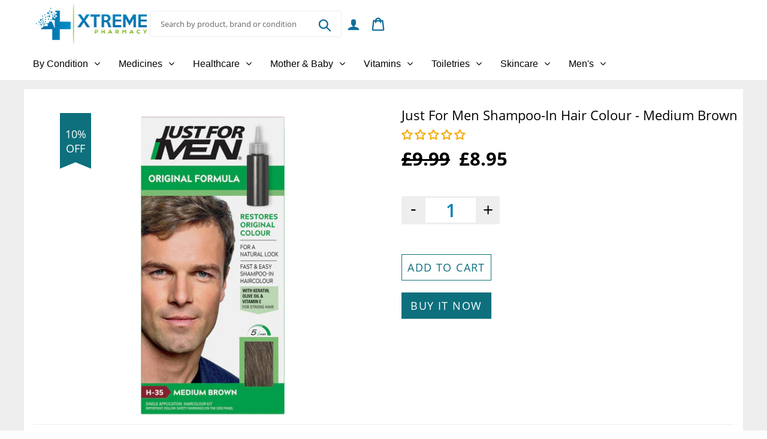

--- FILE ---
content_type: text/html; charset=utf-8
request_url: https://www.google.com/recaptcha/api2/aframe
body_size: 265
content:
<!DOCTYPE HTML><html><head><meta http-equiv="content-type" content="text/html; charset=UTF-8"></head><body><script nonce="SksR6Moi4qw7d96iyuwCZw">/** Anti-fraud and anti-abuse applications only. See google.com/recaptcha */ try{var clients={'sodar':'https://pagead2.googlesyndication.com/pagead/sodar?'};window.addEventListener("message",function(a){try{if(a.source===window.parent){var b=JSON.parse(a.data);var c=clients[b['id']];if(c){var d=document.createElement('img');d.src=c+b['params']+'&rc='+(localStorage.getItem("rc::a")?sessionStorage.getItem("rc::b"):"");window.document.body.appendChild(d);sessionStorage.setItem("rc::e",parseInt(sessionStorage.getItem("rc::e")||0)+1);localStorage.setItem("rc::h",'1768352588358');}}}catch(b){}});window.parent.postMessage("_grecaptcha_ready", "*");}catch(b){}</script></body></html>

--- FILE ---
content_type: text/javascript
request_url: https://xtremepharmacy.co.uk/cdn/shop/t/1/assets/globo.menu.data.js?v=73871213174559187031603184520
body_size: 12380
content:
window.GloboMenuConfig={theme:{theme_store_id:796,theme_version:null},replacement:{type:"auto",mobile_menu_selector:"#MobileNav",main_menu_selector:"#AccessibleNav"},settings:{general:{responsive:"768",transition:"fade",transition_speed:"300",transition_delay:"150",align:"left",trigger:"hover",search:!1,indicators:!0,menu_lineheight:"50",menu_padding:"15",dropdown_lineheight:"50",tab_lineheight:"50",linklist_lineheight:"30",desktop_sticky_header:!0,mobile_sticky_header:!0,border:!0,submenu_border:!0,mobile_trigger:"click_toggle",carousel_auto_play:!0,carousel_loop:!0,mobile_border:!0,lazy_load_enable:!1,login:!1,register:!1,account:!1,logout:!1,mobile_hide_linklist_submenu:!1},font:{menu_fontfamily_custom:!0,menu_fontfamily:"Work Sans",menu_fontfamily_2:"Lato",menu_fontsize:"16",menu_fontweight:"500",submenu_heading_fontfamily_custom:!0,submenu_heading_fontfamily:"Work Sans",submenu_heading_fontfamily_2:"Bitter",submenu_heading_fontsize:"16",submenu_heading_fontweight:"700",submenu_text_fontfamily_custom:!0,submenu_text_fontfamily:"Work Sans",submenu_text_fontfamily_2:"Arimo",submenu_text_fontsize:"13",submenu_text_fontweight:"400",submenu_description_fontfamily_custom:!1,submenu_description_fontfamily:"Open Sans",submenu_description_fontfamily_2:"Indie Flower",submenu_description_fontsize:"18",submenu_description_fontweight:"600",tab_fontfamily_custom:!0,tab_fontfamily:"Work Sans",tab_fontfamily_2:"Lato",tab_fontsize:"16",tab_fontweight:"500"},color:{menu_background:"rgba(255, 255, 255, 0)",menu_background_hover:"#1d1d1d",menu_border:"rgba(15, 15, 15, 0)",menu_text:"rgba(0, 0, 0, 1)",menu_text_hover:"rgba(126, 177, 18, 1)",submenu_background:"#ffffff",submenu_border:"#d1d1d1",submenu_heading:"rgba(0, 0, 0, 1)",submenu_text:"#313131",submenu_text_hover:"rgba(126, 177, 18, 1)",submenu_description:"rgba(126, 177, 18, 1)",submenu_description_hover:"rgba(96, 96, 96, 1)",tab_background_hover:"#d9d9d9",tab_heading_color:"#202020",tab_heading_active_color:"#000000"},language:{name:"Name",email:"Email",phone:"Phone Number",message:"Message",send:"Send",add_to_cart:"Add to cart",view:"View details",sale:"Sale",sold_out:"Sold out",search:"Search for..."}}},window.GloboMenuConfig.items=[{title:"By Condition",url:"/collections/by-condition",level:0,submenu:{type:"mega",alignment:"full",items:[{type:"tabs",width:"full",alignment:"left",activeTab:0,submenu:{items:[{title:"Health Conditions",submenu:{items:[{type:"html",title:"Health Conditions",description:null,width:6},{type:"html",title:"Top By Condition Offers",description:null,width:6},{type:"links",width:3,submenu:{items:[{title:"Health Conditions",url:"/collections/health-conditions",targetBlank:!1},{title:"Thrush Treatments",url:"/collections/thrush-treatments",targetBlank:!1},{title:"Cystitis",url:"/collections/cystitis",icon:null,image:null,description:null},{title:"Allergy & Hay Fever",url:"/collections/allergy-hay-fever",icon:null,image:null,description:null},{title:"Hair Loss",url:"/collections/hair-loss",icon:null,image:null,description:null},{title:"Bladder Weakness",url:"/collections/bladder-weakness",icon:null,image:null,description:null},{title:"Asthma",url:"/collections/asthma",icon:null,image:null,description:null},{title:"Diabetes",url:"/collections/diabetes",icon:null,image:null,description:null},{title:"Anxiety",url:"/collections/anxiety",icon:null,image:null,description:null},{title:"Arthritis",url:"/collections/arthritis",icon:null,image:null,description:null},{title:"Irritable Bowel Syndrome",url:"/collections/irritable-bowel-syndrome",icon:null,image:null,description:null},{title:"Migraines",url:"/collections/migraines",icon:null,image:null,description:null}]}},{type:"links",width:3,submenu:{items:[{title:"Snoring",url:"/collections/snoring",targetBlank:!1},{title:"Excessive Sweating",url:"/collections/excessive-sweating",targetBlank:!1},{title:"Fungal Infections",url:"/collections/fungal-infections",icon:null,image:null,description:null},{title:"Headlice & Scabies",url:"/collections/headlice-scabies",icon:null,image:null,description:null},{title:"Mouth Ulcers",url:"/collections/mouth-ulcers",icon:null,image:null,description:null},{title:"Dry Mouth",url:"/collections/dry-mouth",icon:null,image:null,description:null},{title:"Top Healthcare Sellers",url:null,icon:null,image:null,description:null}]}},{type:"image",image:"1599048550_0.png",width:3,title:"Viagra",class:"gm-image-1",description:null},{type:"image",image:"1599048707_0.jpg",width:3,title:"Tena",class:"gm-image-1",description:null}]}},{title:"Skin Conditions",submenu:{items:[{type:"html",title:"Skin Conditions",description:null,width:6},{type:"html",title:"Top By Condition Offers",description:null,width:6},{type:"links",width:3,submenu:{items:[{title:"Skin Conditions",url:"/collections/skin-conditions",targetBlank:!1},{title:"Sensitive Skin",url:"/collections/sensitive-skin",targetBlank:!1},{title:"Eczema & Psoriasis",url:"/collections/eczema-psoriasis",icon:null,image:null,description:null,targetBlank:!1},{title:"Acne",url:"/collections/acne",icon:null,image:null,description:null,targetBlank:!1},{title:"Spots & Blemishes",url:"/collections/spots-blemishes",icon:null,image:null,description:null,targetBlank:!1},{title:"Cold Sores",url:"/collections/cold-sores",icon:null,image:null,description:null,targetBlank:!1},{title:"Dry Skin Treatments",url:"/collections/dry-skin-treatments",icon:null,image:null,description:null,targetBlank:!1},{title:"Oily Skin",url:"/collections/oily-skin",icon:null,image:null,description:null,targetBlank:!1},{title:"Scars & Stretch Marks",url:"/collections/scars-stretch-marks",icon:null,image:null,description:null,targetBlank:!1},{title:"Rosacea",url:"/collections/rosacea",icon:null,image:null,description:null,targetBlank:!1},{title:"Cellulite Skincare",url:"/collections/cellulite-skincare",icon:null,image:null,description:null,targetBlank:!1},{title:"Jock Itch",url:"/collections/jock-itch",icon:null,image:null,description:null,targetBlank:!1}]}},{type:"links",width:3,submenu:{items:[{title:"Athlete's Foot",url:"/collections/athletes-foot",targetBlank:!1},{title:"Ringworm",url:"/collections/ringworm",targetBlank:!1},{title:"Expert Intolerant Skincare",url:"/collections/expert-intolerant-skincare",icon:null,image:null,description:null,targetBlank:!1},{title:"Expert Pigmentation",url:"/collections/expert-pigmentation",icon:null,image:null,description:null,targetBlank:!1}]}},{type:"image",image:"1599048550_0.png",width:3,title:"Viagra",class:"gm-image-1",description:null},{type:"image",image:"1599048707_0.jpg",width:3,title:"Tena",class:"gm-image-1",description:null}]}},{title:"Baby Conditions",submenu:{items:[{type:"html",title:"Baby Conditions",description:null,width:6},{type:"html",title:"Top By Condition Offers",description:null,width:6},{type:"links",width:3,submenu:{items:[{title:"Baby Conditions",url:"/collections/baby-conditions",targetBlank:!1},{title:"Lactose Free",url:"/collections/lactose-free",targetBlank:!1},{title:"Colic",url:"/collections/baby-colic",icon:null,image:null,description:null,targetBlank:!1},{title:"Comfort Milk",url:"/collections/comfort-milk",icon:null,image:null,description:null,targetBlank:!1},{title:"Cradle Cap",url:"/collections/cradle-cap",icon:null,image:null,description:null,targetBlank:!1},{title:"Baby Medicines",url:"/collections/baby-medicines",icon:null,image:null,description:null,targetBlank:!1},{title:"Children's Pain Relief",url:"/collections/childrens-pain-relief",icon:null,image:null,description:null,targetBlank:!1}]}},{type:"links",width:3,submenu:{items:[]}},{type:"image",image:"1599048550_0.png",width:3,title:"Viagra",class:"gm-image-1",description:null},{type:"image",image:"1599048707_0.jpg",width:3,title:"Tena",class:"gm-image-1",description:null}]}},{title:"Intimate Health",submenu:{items:[{type:"html",title:"Intimate Health",description:null,width:6},{type:"html",title:"Top By Condition Offers",description:null,width:6},{type:"links",width:3,submenu:{items:[{title:"Intimate Health",url:"/collections/intimate-health",targetBlank:!1},{title:"Thrush Treatments",url:"/collections/thrush-treatments",targetBlank:!1},{title:"Vaginal Dryness",url:"/collections/vaginal-dryness",icon:null,image:null,description:null,targetBlank:!1},{title:"Women's Bladder",url:"/collections/womens-bladder",icon:null,image:null,description:null,targetBlank:!1},{title:"Intimate Washes, Wipes & Sprays Erectile Dysfunction",url:"/collections/intimate-washes-wipes-sprays",icon:null,image:null,description:null,targetBlank:!1},{title:"Premature Ejaculation",url:"/collections/premature-ejaculation",icon:null,image:null,description:null,targetBlank:!1},{title:"Pubic Lice",url:"/collections/pubic-lice",icon:null,image:null,description:null,targetBlank:!1}]}},{type:"links",width:3,submenu:{items:[{title:null,is_heading:!1},{title:null,url:null,targetBlank:!1},{title:null,url:null,targetBlank:!1},{title:null,url:null,icon:null,image:null,description:null,targetBlank:!1},{title:null,url:null,icon:null,image:null,description:null,targetBlank:!1}]}},{type:"image",image:"1599048550_0.png",width:3,title:"Viagra",class:"gm-image-1",description:null},{type:"image",image:"1599048707_0.jpg",width:3,title:"Tena",class:"gm-image-1",description:null}]}},{title:"Organic Range",submenu:{items:[{type:"html",title:"Organic Range",description:null,width:6},{type:"html",title:"Top By Condition Offers",description:null,width:6},{type:"links",width:3,submenu:{items:[{title:"Organic Range",url:"/collections/organic-range",targetBlank:!1},{title:"Organic Body Skincare",url:"/collections/organic-body-skincare",targetBlank:!1},{title:"Organic Shampoo",url:"/collections/organic-shampoo",icon:null,image:null,description:null,targetBlank:!1},{title:"Organic Shower Gels",url:"/collections/organic-shower-gels",icon:null,image:null,description:null,targetBlank:!1},{title:"Organic Baby Skincare",url:"/collections/organic-baby-skincare",icon:null,image:null,description:null,targetBlank:!1},{title:"Organic Men's Toiletries",url:"/collections/organic-mens-toiletries",icon:null,image:null,description:null,targetBlank:!1},{title:"Organic Female Toiletries",url:"/collections/organic-female-toiletries",icon:null,image:null,description:null,targetBlank:!1},{title:"Organic Feminine Hygiene",url:"/collections/organic-feminine-hygiene",icon:null,image:null,description:null},{title:"Organic Deodorant",url:"/collections/organic-deodorant",icon:null,image:null,description:null},{title:"Organic Bathing",url:"/collections/organic-bathing",icon:null,image:null,description:null},{title:"Natural & Organic",url:"/collections/natural-organic",icon:null,image:null,description:null}]}},{type:"links",width:3,submenu:{items:[{title:null,is_heading:!1},{title:null,url:null,targetBlank:!1},{title:null,url:null,targetBlank:!1},{title:null,url:null,icon:null,image:null,description:null,targetBlank:!1},{title:null,url:null,icon:null,image:null,description:null,targetBlank:!1}]}},{type:"image",image:"1599048550_0.png",width:3,title:"Viagra",class:"gm-image-1",description:null},{type:"image",image:"1599048707_0.jpg",width:3,title:"Tena",class:"gm-image-1",description:null}]}}]}},{type:"html",title:null,description:'<div class="menu-carousel owl-carousel"><div class="item"><a href="/collections/tena"><img src="https://cdn.shopify.com/s/files/1/0243/1211/9373/files/300px-Tena_logo.svg_cef2f589-2bca-4036-b2ab-5a212fe9bce2.png?v=1597145665" /></a></div><div class="item"><a href="/collections/regaine"><img src="https://cdn.shopify.com/s/files/1/0243/1211/9373/files/logo_0.png?v=1597145677" /></a></div><div class="item"><a href="/collections/VIAGRA-Connect"><img src="https://cdn.shopify.com/s/files/1/0243/1211/9373/files/Viagra-Connect.png?v=1592372726" /></a></div><div class="item"><a href="/collections/Enfamil-Baby-Milk-Formula"><img src="https://cdn.shopify.com/s/files/1/0243/1211/9373/files/Enfamil.jpg?v=1592299739" /></a></div><div class="item"><a href="/collections/Breathe-Right-Nasal-Strips"><img src="https://cdn.shopify.com/s/files/1/0243/1211/9373/files/Breathe-Right.jpg?v=1592299746" /></a></div><div class="item"><a href="/collections/canesten"><img src="https://cdn.shopify.com/s/files/1/0243/1211/9373/files/1597-canesten-jpg.jpg?v=1592372550" /></a></div><div class="item"><a href="/collections/nutramigen"><img src="https://cdn.shopify.com/s/files/1/0243/1211/9373/files/Nutramigen.jpg?v=1592372693" /></a></div><div class="item"><a href="/collections/piri-allergy-relief"><img src="https://cdn.shopify.com/s/files/1/0243/1211/9373/files/9611-piri-jpg.jpg?v=1592372615" /></a></div><div class="item"><a href="/collections/eucerin"><img src="https://cdn.shopify.com/s/files/1/0243/1211/9373/files/Eucerin.jpg?v=1592372638" /></a></div></div>',width:12}]}},{title:"Medicines",url:"/collections/medicines",level:0,submenu:{type:"mega",alignment:"full",items:[{type:"tabs",width:"full",alignment:"left",activeTab:0,submenu:{items:[{title:"Allergy & Hay Fever",submenu:{items:[{type:"html",title:"Allergy & Hay Fever",description:null,width:6},{type:"html",title:"Top Medicines Offers",description:null,width:6},{type:"links",width:3,submenu:{items:[{title:"Allergy & Hay Fever",url:"/collections/allergy-hay-fever",targetBlank:!1},{title:"Allergy Tablets",url:"/collections/allergy-tablets",targetBlank:!1},{title:"Nasal Sprays",url:"/collections/nasal-sprays",icon:null,image:null,description:null,targetBlank:!1},{title:"Eye Drops",url:"/collections/eye-drops",icon:null,image:null,description:null,targetBlank:!1},{title:"Creams & Itch Relief",url:"/collections/creams-itch-relief",icon:null,image:null,description:null,targetBlank:!1},{title:"Oral Solutions",url:"/collections/oral-solutions",icon:null,image:null,description:null,targetBlank:!1},{title:"Alternative Treatments",url:"/collections/alternative-treatments",icon:null,image:null,description:null,targetBlank:!1},{title:"Bulk Buy Allergy Relief",url:"/collections/bulk-buy-allergy-relief",icon:null,image:null,description:null},{title:"Children's Allergy Relief",url:"/collections/childrens-allergy-relief",icon:null,image:null,description:null}]}},{type:"links",width:3,submenu:{items:[]}},{type:"products",source:"collection",title:null,view:"grid",width:6,itemWidth:"6",itemView:"image_above",limit:"2",products:null,collection:{id:"164926816333",title:"Allergy & Hay Fever",handle:"allergy-hay-fever",image:null}}]}},{title:"Headache & Pain Relief",submenu:{items:[{type:"html",title:"Headache & Pain Relief",description:null,width:6},{type:"html",title:"Top Medicines Offers",description:null,width:6},{type:"links",width:3,submenu:{items:[{title:"Headache & Pain Relief",url:"/collections/headache-pain-relief",targetBlank:!1},{title:"General Headache",url:"/collections/general-headache",targetBlank:!1},{title:"General Pain Relief",url:"/collections/general-pain-relief",icon:null,image:null,description:null,targetBlank:!1},{title:"Migraines",url:"/collections/migraines",icon:null,image:null,description:null,targetBlank:!1},{title:"Muscle & Joint Pain Relief",url:"/collections/muscle-joint-pain-relief",icon:null,image:null,description:null,targetBlank:!1},{title:"Children's Pain Relief",url:"/collections/childrens-pain-relief",icon:null,image:null,description:null,targetBlank:!1},{title:"CBD Oil",url:"/collections/cbd-oil",icon:null,image:null,description:null,targetBlank:!1}]}},{type:"links",width:3,submenu:{items:[]}},{type:"products",source:"collection",title:null,view:"grid",width:6,itemWidth:"6",itemView:"image_above",limit:"2",products:null,collection:{id:"164926816333",title:"Allergy & Hay Fever",handle:"allergy-hay-fever",image:null}}]}},{title:"Cold, Cough & Flu",submenu:{items:[{type:"html",title:"Cold, Cough & Flu",description:null,width:6},{type:"html",title:"Top Medicines Offers",description:null,width:6},{type:"links",width:3,submenu:{items:[{title:"Cold, Cough & Flu",url:"/collections/cold-cough-flu",targetBlank:!1},{title:"Cough Remedies",url:"/collections/cough-remedies",targetBlank:!1},{title:"Sore Throat",url:"/collections/sore-throat",icon:null,image:null,description:null,targetBlank:!1},{title:"Congestion Relief",url:"/collections/congestion-relief",icon:null,image:null,description:null,targetBlank:!1},{title:"Fever Remedies",url:"/collections/fever-remedies",icon:null,image:null,description:null,targetBlank:!1},{title:"Children's Cold & Flu",url:"/collections/childrens-cold-flu",icon:null,image:null,description:null,targetBlank:!1},{title:"Tissues & Sanitisers",url:"/collections/tissues-sanitisers",icon:null,image:null,description:null,targetBlank:!1},{title:"Face Masks",url:"/collections/face-masks",icon:null,image:null,description:null,targetBlank:!1}]}},{type:"links",width:3,submenu:{items:[]}},{type:"products",source:"collection",title:null,view:"grid",width:6,itemWidth:"6",itemView:"image_above",limit:"2",products:null,collection:{id:"164926816333",title:"Allergy & Hay Fever",handle:"allergy-hay-fever",image:null}}]}},{title:"Stomach & Bowl",submenu:{items:[{type:"html",title:"Stomach & Bowel",description:null,width:6},{type:"html",title:"Top Medicines Offers",description:null,width:6},{type:"links",width:3,submenu:{items:[{title:"Stomach & Bowel",url:"/collections/stomach-bowel",targetBlank:!1},{title:"Heartburn & Indigestion",url:"/collections/heartburn-indigestion",targetBlank:!1},{title:"Constipation",url:"/collections/constipation",icon:null,image:null,description:null,targetBlank:!1},{title:"Diarrhoea Medicines",url:"/collections/diarrhoea-medicines",icon:null,image:null,description:null,targetBlank:!1},{title:"Nausea & Vomiting",url:"/collections/nausea-vomiting",icon:null,image:null,description:null,targetBlank:!1},{title:"Irritable Bowel Syndrome",url:"/collections/irritable-bowel-syndrome",icon:null,image:null,description:null,targetBlank:!1},{title:"Belching & Trapped Wind",url:"/collections/belching-trapped-wind",icon:null,image:null,description:null,targetBlank:!1},{title:"Pinworm & Threadworm",url:"/collections/pinworm-threadworm",icon:null,image:null,description:null,targetBlank:!1},{title:"Worms",url:"/collections/worms",icon:null,image:null,description:null},{title:"Haemorrhoids & Piles",url:"/collections/haemorrhoids-piles",icon:null,image:null,description:null}]}},{type:"links",width:3,submenu:{items:[]}},{type:"products",source:"collection",title:null,view:"grid",width:6,itemWidth:"6",itemView:"image_above",limit:"2",products:null,collection:{id:"164926816333",title:"Allergy & Hay Fever",handle:"allergy-hay-fever",image:null}}]}},{title:"Thrush Treatments",submenu:{items:[{type:"html",title:"Thrush Treatments",description:null,width:6},{type:"html",title:"Top Medicines Offers",description:null,width:6},{type:"links",width:3,submenu:{items:[{title:"Thrush Treatments",url:"/collections/thrush-treatments",targetBlank:!1},{title:"Vaginal Thrush",url:"/collections/vaginal-thrush",targetBlank:!1},{title:"Male Thrush",url:"/collections/male-thrush",icon:null,image:null,description:null,targetBlank:!1},{title:"Oral Thrush",url:"/collections/oral-thrush",icon:null,image:null,description:null,targetBlank:!1},{title:"Thrush Prevention",url:"/collections/thrush-prevention",icon:null,image:null,description:null,targetBlank:!1},{title:"All Thrush Treatment",url:"/collections/all-thrush-treatment",icon:null,image:null,description:null,targetBlank:!1}]}},{type:"links",width:3,submenu:{items:[]}},{type:"products",source:"collection",title:null,view:"grid",width:6,itemWidth:"6",itemView:"image_above",limit:"2",products:null,collection:{id:"164926816333",title:"Allergy & Hay Fever",handle:"allergy-hay-fever",image:null}}]}},{title:"Fungal Infections",submenu:{items:[{type:"html",title:"Fungal Infections",description:null,width:6},{type:"html",title:"Top Medicines Offers",description:null,width:6},{type:"links",width:3,submenu:{items:[{title:"Fungal Infections",url:"/collections/fungal-infections",targetBlank:!1},{title:"Athlete's Foot",url:"/collections/athletes-foot",targetBlank:!1},{title:"Fungal Nail Infections",url:"/collections/fungal-nail-infections",icon:null,image:null,description:null,targetBlank:!1},{title:"Ringworm",url:"/collections/ringworm",icon:null,image:null,description:null,targetBlank:!1},{title:"Jock Itch",url:"/collections/jock-itch",icon:null,image:null,description:null,targetBlank:!1}]}},{type:"links",width:3,submenu:{items:[]}},{type:"products",source:"collection",title:null,view:"grid",width:6,itemWidth:"6",itemView:"image_above",limit:"2",products:null,collection:{id:"164926816333",title:"Allergy & Hay Fever",handle:"allergy-hay-fever",image:null}}]}},{title:"Baby Medicines",submenu:{items:[{type:"html",title:"Baby Medicines",description:null,width:6},{type:"html",title:"Top Medicines Offers",description:null,width:6},{type:"links",width:3,submenu:{items:[{title:"Baby Medicines",url:"/collections/baby-medicines",targetBlank:!1},{title:"Colic",url:"/collections/baby-colic",targetBlank:!1},{title:"Teething Aids",url:"/collections/teething-aids",icon:null,image:null,description:null,targetBlank:!1},{title:"Nappy Rash & Changing",url:"/collections/nappy-rash-changing",icon:null,image:null,description:null,targetBlank:!1},{title:"Cradle Cap",url:"/collections/cradle-cap",icon:null,image:null,description:null,targetBlank:!1},{title:"Baby's Cold & Flu Relief",url:"/collections/babys-cold-flu-relief",icon:null,image:null,description:null},{title:"Children's Cough Medicines",url:"/collections/childrens-cough-medicines",icon:null,image:null,description:null},{title:"Children's Fever Medicines",url:"/collections/childrens-fever-medicines",icon:null,image:null,description:null},{title:"Children's Cold & Flu",url:"/collections/childrens-cold-flu",icon:null,image:null,description:null},{title:"Children's Pain Relief",url:"/collections/childrens-pain-relief",icon:null,image:null,description:null},{title:"Head Lice",url:"/collections/head-lice",icon:null,image:null,description:null}]}},{type:"links",width:3,submenu:{items:[]}},{type:"products",source:"collection",title:null,view:"grid",width:6,itemWidth:"6",itemView:"image_above",limit:"2",products:null,collection:{id:"164926816333",title:"Allergy & Hay Fever",handle:"allergy-hay-fever",image:null}}]}},{title:"First Aid",submenu:{items:[{type:"html",title:"First Aid",description:null,width:6},{type:"html",title:"Top Medicines Offers",description:null,width:6},{type:"links",width:3,submenu:{items:[{title:"First Aid",url:"/collections/first-aid",targetBlank:!1},{title:"First Aid Kits",url:"/collections/first-aid-kits",targetBlank:!1},{title:"Plasters",url:"/collections/plasters",icon:null,image:null,description:null,targetBlank:!1},{title:"Bandages, Dressings",url:"/collections/bandages-dressings",icon:null,image:null,description:null,targetBlank:!1},{title:"Face Masks",url:"/collections/face-masks",icon:null,image:null,description:null,targetBlank:!1},{title:"Disposable Gloves",url:"/collections/disposable-gloves",icon:null,image:null,description:null,targetBlank:!1},{title:"Antibacterial, Antiseptic Aids",url:"/collections/antibacterial-antiseptic-aids",icon:null,image:null,description:null,targetBlank:!1},{title:"Anaesthetic, Pain Relief",url:"/collections/anaesthetic-pain-relief",icon:null,image:null,description:null,targetBlank:!1},{title:"Limb Support",url:"/collections/limb-support",icon:null,image:null,description:null,targetBlank:!1}]}},{type:"links",width:3,submenu:{items:[]}},{type:"products",source:"collection",title:null,view:"grid",width:6,itemWidth:"6",itemView:"image_above",limit:"2",products:null,collection:{id:"164926816333",title:"Allergy & Hay Fever",handle:"allergy-hay-fever",image:null}}]}},{title:"All Other Medicines",submenu:{items:[{type:"html",title:"All Other Medicines",description:null,width:6},{type:"html",title:"Top Medicines Offers",description:null,width:6},{type:"links",width:3,submenu:{items:[{title:"All Other Medicines",url:"/collections/all-other-medicines",targetBlank:!1},{title:"Travel Medicines",url:"/collections/travel-medicines",targetBlank:!1},{title:"Cold Sores",url:"/collections/cold-sores",icon:null,image:null,description:null,targetBlank:!1},{title:"Mouth Ulcers",url:"/collections/mouth-ulcers",icon:null,image:null,description:null,targetBlank:!1},{title:"Nasal Care",url:"/collections/nasal-care",icon:null,image:null,description:null,targetBlank:!1},{title:"Ear Care",url:"/collections/ear-care",icon:null,image:null,description:null,targetBlank:!1},{title:"Headlice & Scabies",url:"/collections/headlice-scabies",icon:null,image:null,description:null,targetBlank:!1},{title:"Cystitis",url:"/collections/cystitis",icon:null,image:null,description:null,targetBlank:!1},{title:"Homeopathy",url:"/collections/homeopathy",icon:null,image:null,description:null,targetBlank:!1}]}},{type:"links",width:3,submenu:{items:[]}},{type:"products",source:"collection",title:null,view:"grid",width:6,itemWidth:"6",itemView:"image_above",limit:"2",products:null,collection:{id:"164926816333",title:"Allergy & Hay Fever",handle:"allergy-hay-fever",image:null}}]}}]}},{type:"html",title:null,description:'<div class="menu-carousel owl-carousel"><div class="item"><a href="/collections/Gaviscon-Indigestion-Relief"><img src="https://cdn.shopify.com/s/files/1/0243/1211/9373/files/2125-gaviscon-jpg.jpg?v=1601286402" /></a></div><div class="item"><a href="/collections/emla-cream"><img src="https://cdn.shopify.com/s/files/1/0243/1211/9373/files/1957-emla-cream-jpg.jpg?v=1601286451" /></a></div><div class="item"><a href="/collections/Voltarol"><img src="https://cdn.shopify.com/s/files/1/0243/1211/9373/files/Voltarol.jpg?v=1601286495" /></a></div><div class="item"><a href="/collections/Nurofen-Pain-Relief-Tablets"><img src="https://cdn.shopify.com/s/files/1/0243/1211/9373/files/Nurofen.png?v=1601286543" /></a></div><div class="item"><a href="/collections/piri-allergy-relief"><img src="https://cdn.shopify.com/s/files/1/0243/1211/9373/files/9611-piri-jpg.jpg?v=1592372615" /></a></div><div class="item"><a href="/collections/Imodium-Diarrhoea-Treatment"><img src="https://cdn.shopify.com/s/files/1/0243/1211/9373/files/2318-imodium-jpg.jpg?v=1601286627" /></a></div></div>',width:12}]},targetBlank:!1},{title:"Healthcare",url:"/collections/healthcare",level:0,submenu:{type:"mega",alignment:"full",items:[{type:"tabs",width:"full",alignment:"left",activeTab:0,submenu:{items:[{title:"Healthy Lifestyle",submenu:{items:[{type:"html",title:"Healthy Lifestyle",description:null,width:6},{type:"html",title:"Top Healthcare Offers",description:null,width:6},{type:"links",width:3,submenu:{items:[{title:"Healthy Lifestyle",url:"/collections/healthy-lifestyle",targetBlank:!1},{title:"Foot Care",url:"/collections/foot-care",targetBlank:!1},{title:"Eye Health & Vision",url:"/collections/eye-health-vision",icon:null,image:null,description:null,targetBlank:!1},{title:"Sleeping Aids",url:"/collections/sleeping-aids",icon:null,image:null,description:null,targetBlank:!1},{title:"Self Test Kits",url:"/collections/self-test-kits",icon:null,image:null,description:null,targetBlank:!1},{title:"Nutritional Health",url:"/collections/nutritional-health",icon:null,image:null,description:null,targetBlank:!1},{title:"Health Food & Drink",url:"/collections/health-food-drink",icon:null,image:null,description:null,targetBlank:!1},{title:"Sports & Fitness",url:"/collections/sports-fitness",icon:null,image:null,description:null,targetBlank:!1},{title:"Healthcare Equipment",url:"/collections/healthcare-equipment",icon:null,image:null,description:null,targetBlank:!1},{title:"Daily Living Aids & Mobility",url:"/collections/daily-living-aids-mobility",icon:null,image:null,description:null},{title:"Household Cleaning",url:"/collections/household-cleaning",icon:null,image:null,description:null}]}},{type:"links",width:3,submenu:{items:[]}},{type:"products",source:"collection",title:null,view:"grid",width:6,itemWidth:"6",itemView:"image_above",limit:"2",products:null,collection:{id:"164950999117",title:"Healthy Lifestyle",handle:"healthy-lifestyle",image:null}}]}},{title:"Weight Loss",submenu:{items:[{type:"html",title:"Weight Loss",description:null,width:6},{type:"html",title:"Top Healthcare Offers",description:null,width:6},{type:"links",width:3,submenu:{items:[{title:"Weight Loss",url:"/collections/weight-loss",targetBlank:!1},{title:"Slimming Aids",url:"/collections/slimming-aids",targetBlank:!1},{title:"Powders",url:"/collections/powders",icon:null,image:null,description:null,targetBlank:!1},{title:"Drinks & Shakes",url:"/collections/drinks-shakes",icon:null,image:null,description:null,targetBlank:!1},{title:"Meal Bars",url:"/collections/meal-bars",icon:null,image:null,description:null,targetBlank:!1},{title:"Snacks",url:"/collections/snacks",icon:null,image:null,description:null,targetBlank:!1},{title:"Slimming Supplements",url:"/collections/slimming-supplements",icon:null,image:null,description:null,targetBlank:!1},{title:"Bulk Buy Slimming",url:"/collections/bulk-buy-slimming",icon:null,image:null,description:null,targetBlank:!1}]}},{type:"links",width:3,submenu:{items:[]}},{type:"products",source:"collection",title:null,view:"grid",width:6,itemWidth:"6",itemView:"image_above",limit:"2",products:null,collection:{id:"164950999117",title:"Healthy Lifestyle",handle:"healthy-lifestyle",image:null}}]}},{title:"Stop Smoking Aids",submenu:{items:[{type:"html",title:"Stop Smoking Aids",description:null,width:6},{type:"html",title:"Top Healthcare Offers",description:null,width:6},{type:"links",width:3,submenu:{items:[{title:"Stop Smoking Aids",url:"/collections/stop-smoking-aids",targetBlank:!1},{title:"Gum",url:"/collections/gum",targetBlank:!1},{title:"Lozenges, Microtabs",url:"/collections/lozenges-microtabs",icon:null,image:null,description:null,targetBlank:!1},{title:"Patches",url:"/collections/patches",icon:null,image:null,description:null,targetBlank:!1},{title:"Nasal Sprays & Inhalators",url:"/collections/nasal-sprays-inhalators",icon:null,image:null,description:null,targetBlank:!1},{title:"Bulk Buy Smoking Aids",url:"/collections/bulk-buy-smoking-aids",icon:null,image:null,description:null,targetBlank:!1}]}},{type:"links",width:3,submenu:{items:[]}},{type:"products",source:"collection",title:null,view:"grid",width:6,itemWidth:"6",itemView:"image_above",limit:"2",products:null,collection:{id:"164950999117",title:"Healthy Lifestyle",handle:"healthy-lifestyle",image:null}}]}},{title:"Health Conditions",submenu:{items:[{type:"html",title:"Health Conditions",description:null,width:6},{type:"html",title:"Top Healthcare Offers",description:null,width:6},{type:"links",width:3,submenu:{items:[{title:"Health Conditions",url:"/collections/health-conditions",targetBlank:!1},{title:"Thrush Treatments",url:"/collections/thrush-treatments",targetBlank:!1},{title:"Cystitis",url:"/collections/cystitis",icon:null,image:null,description:null,targetBlank:!1},{title:"Allergy & Hay Fever",url:"/collections/allergy-hay-fever",icon:null,image:null,description:null,targetBlank:!1},{title:"Hair Loss",url:"/collections/hair-loss",icon:null,image:null,description:null,targetBlank:!1},{title:"Bladder Weakness",url:"/collections/bladder-weakness",icon:null,image:null,description:null,targetBlank:!1},{title:"Asthma",url:"/collections/asthma",icon:null,image:null,description:null},{title:"Diabetes",url:"/collections/diabetes",icon:null,image:null,description:null},{title:"Anxiety",url:"/collections/anxiety",icon:null,image:null,description:null},{title:"Arthritis",url:"/collections/arthritis",icon:null,image:null,description:null},{title:"Irritable Bowel Syndrome",url:"/collections/irritable-bowel-syndrome",icon:null,image:null,description:null},{title:"Migraines",url:"/collections/migraines",icon:null,image:null,description:null}]}},{type:"links",width:3,submenu:{items:[{title:"Snoring",url:"/collections/snoring",icon:null,image:null,description:null},{title:"Excessive Sweating",url:"/collections/excessive-sweating",icon:null,image:null,description:null},{title:"Fungal Infections",url:"/collections/fungal-infections",icon:null,image:null,description:null},{title:"Headlice & Scabies",url:"/collections/headlice-scabies",icon:null,image:null,description:null},{title:"Mouth Ulcers",url:"/collections/mouth-ulcers",icon:null,image:null,description:null},{title:"Dry Mouth",url:"/collections/dry-mouth",icon:null,image:null,description:null},{title:"Top Healthcare Sellers",url:null,icon:null,image:null,description:null}]}},{type:"products",source:"collection",title:null,view:"grid",width:6,itemWidth:"6",itemView:"image_above",limit:"2",products:null,collection:{id:"164950999117",title:"Healthy Lifestyle",handle:"healthy-lifestyle",image:null}}]}},{title:"Women's Health",submenu:{items:[{type:"html",title:"Women's Health",description:null,width:6},{type:"html",title:"Top Healthcare Offers",description:null,width:6},{type:"links",width:3,submenu:{items:[{title:"Women's Health",url:"/collections/womens-health",targetBlank:!1},{title:"Intimate Health",url:"/collections/intimate-health",targetBlank:!1},{title:"Women's Hair Loss",url:"/collections/womens-hair-loss",icon:null,image:null,description:null,targetBlank:!1},{title:"Women's Bladder",url:"/collections/womens-bladder",icon:null,image:null,description:null,targetBlank:!1},{title:"Women's Vitamins",url:"/collections/womens-vitamins",icon:null,image:null,description:null,targetBlank:!1},{title:"Pregnancy & Conception",url:"/collections/pregnancy-conception",icon:null,image:null,description:null,targetBlank:!1},{title:"Vaginal Thrush",url:"/collections/vaginal-thrush",icon:null,image:null,description:null,targetBlank:!1},{title:"Vaginal Dryness",url:"/collections/vaginal-dryness",icon:null,image:null,description:null,targetBlank:!1},{title:"Cystitis",url:"/collections/cystitis",icon:null,image:null,description:null,targetBlank:!1},{title:"Feminine Care",url:"/collections/feminine-care",icon:null,image:null,description:null,targetBlank:!1},{title:"Menopause",url:"/collections/menopause",icon:null,image:null,description:null,targetBlank:!1},{title:"Beauty Supplements",url:"/collections/beauty-supplements",icon:null,image:null,description:null,targetBlank:!1}]}},{type:"links",width:3,submenu:{items:[{title:"Adult's Digestion",url:"/collections/adults-digestion",icon:null,image:null,description:null,targetBlank:!1}]}},{type:"products",source:"collection",title:null,view:"grid",width:6,itemWidth:"6",itemView:"image_above",limit:"2",products:null,collection:{id:"164950999117",title:"Healthy Lifestyle",handle:"healthy-lifestyle",image:null}}]}},{title:"Men's Health",submenu:{items:[{type:"html",title:"Men's Health",description:null,width:6},{type:"html",title:"Top Healthcare Offers",description:null,width:6},{type:"links",width:3,submenu:{items:[{title:"Men's Health",url:"/collections/mens-health",targetBlank:!1},{title:"Men's Vitamins",url:"/collections/mens-vitamins",targetBlank:!1},{title:"Erectile Dysfunction",url:"/collections/erectile-dysfunction",icon:null,image:null,description:null,targetBlank:!1},{title:"Premature Ejaculation",url:"/collections/premature-ejaculation",icon:null,image:null,description:null,targetBlank:!1},{title:"Male Thrush",url:"/collections/male-thrush",icon:null,image:null,description:null,targetBlank:!1},{title:"Sports & Fitness",url:"/collections/sports-fitness",icon:null,image:null,description:null,targetBlank:!1},{title:"Condoms",url:"/collections/condoms",icon:null,image:null,description:null,targetBlank:!1},{title:"Lubricants & Spermicides",url:"/collections/lubricants-spermicides",icon:null,image:null,description:null,targetBlank:!1}]}},{type:"links",width:3,submenu:{items:[]}},{type:"products",source:"collection",title:null,view:"grid",width:6,itemWidth:"6",itemView:"image_above",limit:"2",products:null,collection:{id:"164950999117",title:"Healthy Lifestyle",handle:"healthy-lifestyle",image:null}}]}},{title:"Sexual Health",submenu:{items:[{type:"html",title:"Sexual Health",description:null,width:6},{type:"html",title:"Top Healthcare Offers",description:null,width:6},{type:"links",width:3,submenu:{items:[{title:"Sexual Health",url:"/collections/sexual-health",targetBlank:!1},{title:"Erectile Dysfunction",url:"/collections/erectile-dysfunction",targetBlank:!1},{title:"Sexual Enhancers",url:"/collections/sexual-enhancers",icon:null,image:null,description:null,targetBlank:!1},{title:"Condoms",url:"/collections/condoms",icon:null,image:null,description:null,targetBlank:!1},{title:"Lubricants & Spermicides",url:"/collections/lubricants-spermicides",icon:null,image:null,description:null,targetBlank:!1},{title:"Libido Enhancers",url:"/collections/libido-enhancers",icon:null,image:null,description:null,targetBlank:!1},{title:"Premature Ejaculation",url:"/collections/premature-ejaculation",icon:null,image:null,description:null,targetBlank:!1},{title:"Pubic Lice",url:"/collections/pubic-lice",icon:null,image:null,description:null},{title:"Bulk Buy Sexual Health",url:"/collections/bulk-buy-sexual-health",icon:null,image:null,description:null}]}},{type:"links",width:3,submenu:{items:[]}},{type:"products",source:"collection",title:null,view:"grid",width:6,itemWidth:"6",itemView:"image_above",limit:"2",products:null,collection:{id:"164950999117",title:"Healthy Lifestyle",handle:"healthy-lifestyle",image:null}}]}},{title:"Bulk Buy Healthcare",submenu:{items:[{type:"html",title:"Bulk Buy Healthcare",description:null,width:6},{type:"html",title:"Top Healthcare Offers",description:null,width:6},{type:"links",width:3,submenu:{items:[{title:"Bulk Buy Healthcare",url:"/collections/bulk-buy-healthcare",targetBlank:!1},{title:"Bulk Buy Smoking Aids",url:"/collections/bulk-buy-smoking-aids",targetBlank:!1},{title:"Bulk Buy Bladder",url:"/collections/bulk-buy-bladder",icon:null,image:null,description:null,targetBlank:!1},{title:"Bulk Buy Hair Loss",url:"/collections/bulk-buy-hair-loss",icon:null,image:null,description:null,targetBlank:!1},{title:"Bulk Buy Sexual Health",url:"/collections/bulk-buy-sexual-health",icon:null,image:null,description:null,targetBlank:!1},{title:"Bulk Buy Mother & Baby",url:"/collections/bulk-buy-mother-baby",icon:null,image:null,description:null,targetBlank:!1},{title:"Bulk Buy Nutritional Health",url:"/collections/bulk-buy-nutritional-health",icon:null,image:null,description:null,targetBlank:!1}]}},{type:"links",width:3,submenu:{items:[]}},{type:"products",source:"collection",title:null,view:"grid",width:6,itemWidth:"6",itemView:"image_above",limit:"2",products:null,collection:{id:"164950999117",title:"Healthy Lifestyle",handle:"healthy-lifestyle",image:null}}]}},{title:"PPE",submenu:{items:[{type:"html",title:"PPE",description:null,width:6},{type:"html",title:"Top Healthcare Offers",description:null,width:6},{type:"links",width:3,submenu:{items:[{title:"PPE",url:null,targetBlank:!1},{title:"Face Masks",url:"/collections/face-masks",targetBlank:!1},{title:"Disposable Gloves",url:"/collections/disposable-gloves",icon:null,image:null,description:null,targetBlank:!1},{title:"Thermometers",url:null,icon:null,image:null,description:null,targetBlank:!1},{title:"Hand Sanitiser",url:"/collections/hand-sanitiser",icon:null,image:null,description:null,targetBlank:!1},{title:"Handwash",url:"/collections/handwash",icon:null,image:null,description:null,targetBlank:!1},{title:"Disinfectants",url:null,icon:null,image:null,description:null,targetBlank:!1},{title:"Disposable Aprons",url:null,icon:null,image:null,description:null},{title:"Antibacterial Wipes",url:null,icon:null,image:null,description:null},{title:"Surface Wipes",url:null,icon:null,image:null,description:null},{title:"Top Healthcare Sellers",url:null,icon:null,image:null,description:null}]}},{type:"links",width:3,submenu:{items:[]}},{type:"products",source:"collection",title:null,view:"grid",width:6,itemWidth:"6",itemView:"image_above",limit:"2",products:null,collection:{id:"164950999117",title:"Healthy Lifestyle",handle:"healthy-lifestyle",image:null}}]}}]}},{type:"html",title:null,description:'<div class="menu-carousel owl-carousel"><div class="item"><a href="/collections/alli-Slimming-Weight-Loss"><img src="https://cdn.shopify.com/s/files/1/0243/1211/9373/files/1231-alli-3-jpg.jpg?v=1601286891" /></a></div><div class="item"><a href="/collections/regaine"><img src="https://cdn.shopify.com/s/files/1/0243/1211/9373/files/logo_0.png?v=1597145677" /></a></div><div class="item"><a href="/collections/Nicotinell"><img src="https://cdn.shopify.com/s/files/1/0243/1211/9373/files/Nicotinell.jpg?v=1601286984" /></a></div><div class="item"><a href="/collections/Nicorette"><img src="https://cdn.shopify.com/s/files/1/0243/1211/9373/files/2709-nicorette-logo-jpg.jpg?v=1601287024" /></a></div><div class="item"><a href="/collections/VIAGRA-Connect"><img src="https://cdn.shopify.com/s/files/1/0243/1211/9373/files/Viagra-Connect.png?v=1592372726" /></a></div><div class="item"><a href="/collections/tena"><img src="https://cdn.shopify.com/s/files/1/0243/1211/9373/files/gaviscon-infant-sachets.jpg?v=1592372661" /></a></div><div class="item"><a href="/collections/SlimFast-Powders-Shakes"><img src="https://cdn.shopify.com/s/files/1/0243/1211/9373/files/SlimFast-Logo-No-Shadow-PMS199.png?v=1597145629" /></a></div><div class="item"><a href="/collections/complan"><img src="https://cdn.shopify.com/s/files/1/0243/1211/9373/files/1734-complan-jpg.jpg?v=1601287206" /></a></div><div class="item"><a href="/collections/dettol"><img src="https://cdn.shopify.com/s/files/1/0243/1211/9373/files/Dettol.jpg?v=1601287275" /></a></div><div class="item"><a href="/collections/durex"><img src="https://cdn.shopify.com/s/files/1/0243/1211/9373/files/Durex.jpg?v=1601287334" /></a></div></div>',width:12}]},targetBlank:!1,color:{textColor:null}},{title:"Mother & Baby",url:"/collections/mother-and-baby",level:0,submenu:{type:"mega",alignment:"full",items:[{type:"tabs",width:"full",alignment:"left",activeTab:0,submenu:{items:[{title:"Baby Milk & Formula",submenu:{items:[{type:"html",title:"Baby Milk & Formula",description:null,width:6},{type:"html",title:"Top Mother & Baby Offers",description:null,width:6},{type:"links",width:3,submenu:{items:[{title:"Baby Milk & Formula",url:"/collections/baby-milk-formula",targetBlank:!1},{title:"Stage 0 Premature Milk",url:"/collections/stage-0-premature-milk",targetBlank:!1},{title:"Stage 1 Infant Milk",url:"/collections/stage-1-infant-milk",icon:null,image:null,description:null,targetBlank:!1},{title:"Stage 2 Follow On Milk",url:"/collections/stage-2-follow-on-milk",icon:null,image:null,description:null,targetBlank:!1},{title:"Stage 3 Growing Up Milk",url:"/collections/stage-3-growing-up-milk",icon:null,image:null,description:null,targetBlank:!1},{title:"Comfort Milk",url:"/collections/comfort-milk",icon:null,image:null,description:null,targetBlank:!1},{title:"Lactose Free",url:"/collections/lactose-free",icon:null,image:null,description:null,targetBlank:!1},{title:"Allergy Formula",url:"/collections/allergy-formula",icon:null,image:null,description:null,targetBlank:!1},{title:"Hungry Baby Milk",url:"/collections/hungry-baby-milk",icon:null,image:null,description:null,targetBlank:!1},{title:"Organic Milk",url:"/collections/organic-milk",icon:null,image:null,description:null,targetBlank:!1},{title:"Goats Milk",url:"/collections/goats-milk",icon:null,image:null,description:null,targetBlank:!1},{title:"Ready Made Milk",url:"/collections/ready-made-milk",icon:null,image:null,description:null}]}},{type:"links",width:3,submenu:{items:[]}},{type:"products",source:"collection",title:null,view:"grid",width:6,itemWidth:"6",itemView:"image_above",limit:"2",products:null,collection:{id:"136476164173",title:"Mother and Baby",handle:"mother-and-baby",image:"https://cdn.shopify.com/s/files/1/0243/1211/9373/collections/mother-and-baby.jpg?v=1592918653"}}]}},{title:"Feeding & Weaning",submenu:{items:[{type:"html",title:"Feeding & Weaning",description:null,width:6},{type:"html",title:"Top Mother & Baby Offers",description:null,width:6},{type:"links",width:3,submenu:{items:[{title:"Feeding & Weaning",url:"/collections/feeding-weaning",targetBlank:!1},{title:"Bottle Feeding",url:"/collections/bottle-feeding",targetBlank:!1},{title:"Sterilising",url:"/collections/sterilising",icon:null,image:null,description:null,targetBlank:!1},{title:"Breast Feeding",url:"/collections/breast-feeding",icon:null,image:null,description:null,targetBlank:!1},{title:"Starter Kits",url:"/collections/starter-kits",icon:null,image:null,description:null,targetBlank:!1},{title:"Teats",url:"/collections/teats",icon:null,image:null,description:null,targetBlank:!1},{title:"Feeding Accessories",url:"/collections/feeding-accessories",icon:null,image:null,description:null,targetBlank:!1},{title:"Weaning",url:"/collections/weaning",icon:null,image:null,description:null,targetBlank:!1}]}},{type:"links",width:3,submenu:{items:[]}},{type:"products",source:"collection",title:null,view:"grid",width:6,itemWidth:"6",itemView:"image_above",limit:"2",products:null,collection:{id:"136476164173",title:"Mother and Baby",handle:"mother-and-baby",image:"https://cdn.shopify.com/s/files/1/0243/1211/9373/collections/mother-and-baby.jpg?v=1592918653"}}]}},{title:"Baby Bathing",submenu:{items:[{type:"html",title:"Baby Bathing",description:null,width:6},{type:"html",title:"Top Mother & Baby Offers",description:null,width:6},{type:"links",width:3,submenu:{items:[{title:"Baby Bathing",url:"/collections/baby-bathing",targetBlank:!1},{title:"Baby Bath & Wash",url:"/collections/baby-bath-wash",targetBlank:!1},{title:"Baby Bubble Bath",url:"/collections/baby-bubble-bath",icon:null,image:null,description:null,targetBlank:!1},{title:"Baby Lotion",url:"/collections/baby-lotion",icon:null,image:null,description:null,targetBlank:!1},{title:"Baby Oil",url:"/collections/baby-oil",icon:null,image:null,description:null,targetBlank:!1},{title:"Baby Powder",url:"/collections/baby-powder",icon:null,image:null,description:null,targetBlank:!1},{title:"Baby Shampoo",url:"/collections/baby-shampoo",icon:null,image:null,description:null,targetBlank:!1},{title:"Baby Cream",url:"/collections/baby-cream",icon:null,image:null,description:null,targetBlank:!1},{title:"Cotton Buds",url:"/collections/cotton-buds",icon:null,image:null,description:null},{title:"Baby Skincare",url:"/collections/baby-skincare",icon:null,image:null,description:null},{title:"Organic Baby Skincare",url:"/collections/organic-baby-skincare",icon:null,image:null,description:null},{title:"Travel Size Baby Bathing",url:"/collections/travel-size-baby-bathing",icon:null,image:null,description:null}]}},{type:"links",width:3,submenu:{items:[]}},{type:"products",source:"collection",title:null,view:"grid",width:6,itemWidth:"6",itemView:"image_above",limit:"2",products:null,collection:{id:"136476164173",title:"Mother and Baby",handle:"mother-and-baby",image:"https://cdn.shopify.com/s/files/1/0243/1211/9373/collections/mother-and-baby.jpg?v=1592918653"}}]}},{title:"Nappies & Wipes",submenu:{items:[{type:"html",title:"Nappies & Wipes",description:null,width:6},{type:"html",title:"Top Mother & Baby Offers",description:null,width:6},{type:"links",width:3,submenu:{items:[{title:"Nappies & Wipes",url:null,targetBlank:!1},{title:"Disposable Nappies",url:"/collections/disposable-nappies",targetBlank:!1},{title:"Night Time Nappies",url:"/collections/night-time-nappies",icon:null,image:null,description:null,targetBlank:!1},{title:"Baby Wipes",url:"/collections/baby-wipes",icon:null,image:null,description:null,targetBlank:!1},{title:"Nappy Rash & Changing",url:"/collections/nappy-rash-changing",icon:null,image:null,description:null,targetBlank:!1},{title:"Changing Accessories",url:"/collections/changing-accessories",icon:null,image:null,description:null,targetBlank:!1}]}},{type:"links",width:3,submenu:{items:[]}},{type:"products",source:"collection",title:null,view:"grid",width:6,itemWidth:"6",itemView:"image_above",limit:"2",products:null,collection:{id:"136476164173",title:"Mother and Baby",handle:"mother-and-baby",image:"https://cdn.shopify.com/s/files/1/0243/1211/9373/collections/mother-and-baby.jpg?v=1592918653"}}]}},{title:"Soothers & Teethers",submenu:{items:[{type:"html",title:"Soothers & Teethers",description:null,width:6},{type:"html",title:"Top Mother & Baby Offers",description:null,width:6},{type:"links",width:3,submenu:{items:[{title:"Soothers & Teethers",url:"/collections/soothers-teethers",targetBlank:!1},{title:"Soothers",url:"/collections/soothers",targetBlank:!1}]}},{type:"links",width:3,submenu:{items:[]}},{type:"products",source:"collection",title:null,view:"grid",width:6,itemWidth:"6",itemView:"image_above",limit:"2",products:null,collection:{id:"136476164173",title:"Mother and Baby",handle:"mother-and-baby",image:"https://cdn.shopify.com/s/files/1/0243/1211/9373/collections/mother-and-baby.jpg?v=1592918653"}}]}},{title:"Baby Medicines",submenu:{items:[{type:"html",title:"Baby Medicines",description:null,width:6},{type:"html",title:"Top Mother & Baby Offers",description:null,width:6},{type:"links",width:3,submenu:{items:[{title:"Baby Medicines",url:"/collections/baby-medicines",targetBlank:!1},{title:"Colic",url:"/collections/baby-colic",targetBlank:!1},{title:"Teething Aids",url:"/collections/teething-aids",icon:null,image:null,description:null},{title:"Nappy Rash & Changing",url:"/collections/nappy-rash-changing",icon:null,image:null,description:null},{title:"Cradle Cap",url:"/collections/cradle-cap",icon:null,image:null,description:null},{title:"Baby's Cold & Flu Relief",url:"/collections/babys-cold-flu-relief",icon:null,image:null,description:null},{title:"Children's Cough Medicines",url:"/collections/childrens-cough-medicines",icon:null,image:null,description:null},{title:"Children's Fever Medicines",url:"/collections/childrens-fever-medicines",icon:null,image:null,description:null},{title:"Children's Cold & Flu",url:"/collections/childrens-cold-flu",icon:null,image:null,description:null},{title:"Children's Pain Relief",url:"/collections/childrens-pain-relief",icon:null,image:null,description:null},{title:"Head Lice",url:"/collections/head-lice",icon:null,image:null,description:null}]}},{type:"links",width:3,submenu:{items:[]}},{type:"products",source:"collection",title:null,view:"grid",width:6,itemWidth:"6",itemView:"image_above",limit:"2",products:null,collection:{id:"136476164173",title:"Mother and Baby",handle:"mother-and-baby",image:"https://cdn.shopify.com/s/files/1/0243/1211/9373/collections/mother-and-baby.jpg?v=1592918653"}}]}},{title:"Pregnancy & Conception",submenu:{items:[{type:"html",title:"Pregnancy & Conception",description:null,width:6},{type:"html",title:"Top Mother & Baby Offers",description:null,width:6},{type:"links",width:3,submenu:{items:[{title:"Pregnancy & Conception",url:"/collections/pregnancy-conception",targetBlank:!1},{title:"Conception & Pregnancy",url:"/collections/conception-pregnancy",targetBlank:!1},{title:"Pregnancy Tests",url:"/collections/pregnancy-tests",icon:null,image:null,description:null,targetBlank:!1},{title:"Nappy Rash & Changing",url:"/collections/nappy-rash-changing",icon:null,image:null,description:null},{title:"Cradle Cap",url:"/collections/cradle-cap",icon:null,image:null,description:null},{title:"Baby's Cold & Flu Relief",url:"/collections/babys-cold-flu-relief",icon:null,image:null,description:null},{title:"Children's Cough Medicines",url:"/collections/childrens-cough-medicines",icon:null,image:null,description:null},{title:"Children's Fever Medicines",url:"/collections/childrens-fever-medicines",icon:null,image:null,description:null},{title:"Children's Cold & Flu",url:"/collections/childrens-cold-flu",icon:null,image:null,description:null},{title:"Children's Pain Relief",url:"/collections/childrens-pain-relief",icon:null,image:null,description:null},{title:"Head Lice",url:"/collections/head-lice",icon:null,image:null,description:null}]}},{type:"links",width:3,submenu:{items:[]}},{type:"products",source:"collection",title:null,view:"grid",width:6,itemWidth:"6",itemView:"image_above",limit:"2",products:null,collection:{id:"136476164173",title:"Mother and Baby",handle:"mother-and-baby",image:"https://cdn.shopify.com/s/files/1/0243/1211/9373/collections/mother-and-baby.jpg?v=1592918653"}}]}},{title:"Bulk Buy Mother & Baby",submenu:{items:[{type:"html",title:"Bulk Buy Mother & Baby",description:null,width:6},{type:"html",title:"Top Mother & Baby Offers",description:null,width:6},{type:"links",width:3,submenu:{items:[{title:"Bulk Buy Mother & Baby",url:"/collections/bulk-buy-mother-baby",targetBlank:!1}]}},{type:"links",width:3,submenu:{items:[]}},{type:"products",source:"collection",title:null,view:"grid",width:6,itemWidth:"6",itemView:"image_above",limit:"2",products:null,collection:{id:"136476164173",title:"Mother and Baby",handle:"mother-and-baby",image:"https://cdn.shopify.com/s/files/1/0243/1211/9373/collections/mother-and-baby.jpg?v=1592918653"}}]}}]}},{type:"html",title:null,description:'<div class="menu-carousel owl-carousel"><div class="item"><a href="/collections/aptamil"><img src="https://cdn.shopify.com/s/files/1/0243/1211/9373/files/1287-aptamil-jpg.jpg?v=1601287665" /></a></div><div class="item"><a href="/collections/pampers"><img src="https://cdn.shopify.com/s/files/1/0243/1211/9373/files/2851-pampers-jpg.jpg?v=1601287700" /></a></div><div class="item"><a href="/collections/avent"><img src="https://cdn.shopify.com/s/files/1/0243/1211/9373/files/1347-avent-jpg.jpg?v=1601287728" /></a></div><div class="item"><a href="/collections/mam"><img src="https://cdn.shopify.com/s/files/1/0243/1211/9373/files/2548-mam-jpg.jpg?v=1601287755" /></a></div><div class="item"><a href="/collections/doctor-browns"><img src="https://cdn.shopify.com/s/files/1/0243/1211/9373/files/1884-dr-browns-jpg.jpg?v=1601287803" /></a></div><div class="item"><a href="/collections/johnson-johnson"><img src="https://cdn.shopify.com/s/files/1/0243/1211/9373/files/2363-johnson-johnson-jpg.jpg?v=1601290030" /></a></div><div class="item"><a href="/collections/hipp"><img src="https://cdn.shopify.com/s/files/1/0243/1211/9373/files/2275-hipp-jpg.jpg?v=1601290069" /></a></div><div class="item"><a href="/collections/huggies"><img src="https://cdn.shopify.com/s/files/1/0243/1211/9373/files/2289-huggies-jpg.jpg?v=1601290113" /></a></div><div class="item"><a href="/collections/clearblue"><img src="https://cdn.shopify.com/s/files/1/0243/1211/9373/files/1688-clearblue-jpg.jpg?v=1601290146" /></a></div></div>',width:12}]},targetBlank:!1,color:{textColor:null}},{title:"Vitamins",url:"/collections/mother-and-baby",level:0,submenu:{type:"mega",alignment:"full",items:[{type:"tabs",width:"full",alignment:"left",activeTab:0,submenu:{items:[{title:"Vitamins & Supplements",submenu:{items:[{type:"html",title:"Vitamins & Supplements",description:null,width:6},{type:"html",title:"Top Vitamins Offers",description:null,width:6},{type:"links",width:3,submenu:{items:[{title:"Vitamins & Supplements",url:"/collections/vitamins-supplements",targetBlank:!1},{title:"Vitamins A-Z",url:"/collections/vitamins-a-z",icon:null,image:null,description:null},{title:"Multivitamins",url:"/collections/multivitamins",icon:null,image:null,description:null},{title:"Slimming Supplements",url:"/collections/slimming-supplements",icon:null,image:null,description:null},{title:"Digestive Health",url:"/collections/digestive-health",icon:null,image:null,description:null},{title:"Fatigue Supplements",url:"/collections/fatigue-supplements",icon:null,image:null,description:null},{title:"Detox & Cleansing",url:"/collections/detox-cleansing",icon:null,image:null,description:null},{title:"Stress & Anxiety",url:"/collections/stress-anxiety",icon:null,image:null,description:null},{title:"Joint Health Supplements",url:"/collections/joint-health-supplements",icon:null,image:null,description:null},{title:"Immunity Supplements",url:"/collections/immunity-supplements",icon:null,image:null,description:null},{title:"Energy & Wellbeing",url:"/collections/energy-wellbeing",icon:null,image:null,description:null},{title:"Eye Supplements",url:"/collections/eye-supplements",icon:null,image:null,description:null}]}},{type:"links",width:3,submenu:{items:[{title:"Heart Health Supplements",url:"/collections/heart-health-supplements",icon:null,image:null,description:null},{title:"Sports Supplements",url:"/collections/sports-supplements",icon:null,image:null,description:null},{title:"Brain & Memory",url:"/collections/brain-memory",icon:null,image:null,description:null},{title:"Sexual Health Supplements",url:"/collections/sexual-health-supplements",icon:null,image:null,description:null},{title:"Probiotics",url:"/collections/probiotics",icon:null,image:null,description:null}]}},{type:"products",source:"collection",title:null,view:"grid",width:6,itemWidth:"6",itemView:"image_above",limit:"2",products:null,collection:{id:"164960829517",title:"Vitamins & Supplements",handle:"vitamins-supplements",image:"https://cdn.shopify.com/s/files/1/0243/1211/9373/collections/Vitamins-and-Supplements.jpg?v=1593434361"}}]}},{title:"By Ingredient",submenu:{items:[{type:"html",title:"By Ingredient",description:null,width:6},{type:"html",title:"Top Vitamins Offers",description:null,width:6},{type:"links",width:3,submenu:{items:[{title:"By Ingredient",url:"/collections/by-ingredient",targetBlank:!1},{title:"Aloe Vera",url:"/collections/aloe-vera",icon:null,image:null,description:null,targetBlank:!1},{title:"Calcium",url:"/collections/calcium",icon:null,image:null,description:null,targetBlank:!1},{title:"CBD Oil",url:"/collections/cbd-oil",icon:null,image:null,description:null,targetBlank:!1},{title:"Chromium",url:"/collections/chromium",icon:null,image:null,description:null,targetBlank:!1},{title:"Cod Liver Oil",url:"/collections/cod-liver-oil",icon:null,image:null,description:null,targetBlank:!1},{title:"Collagen",url:"/collections/collagen",icon:null,image:null,description:null,targetBlank:!1},{title:"Cranberry",url:"/collections/cranberry",icon:null,image:null,description:null,targetBlank:!1},{title:"Evening Primrose Oil",url:"/collections/evening-primrose-oil",icon:null,image:null,description:null,targetBlank:!1},{title:"Folic Acid",url:"/collections/folic-acid",icon:null,image:null,description:null,targetBlank:!1},{title:"Garlic",url:"/collections/garlic",icon:null,image:null,description:null,targetBlank:!1},{title:"Gingko Biloba",url:"/collections/gingko-biloba",icon:null,image:null,description:null,targetBlank:!1}]}},{type:"links",width:3,submenu:{items:[{title:"Glucosamine",url:"/collections/glucosamine",icon:null,image:null,description:null,targetBlank:!1},{title:"Iron",url:"/collections/iron",icon:null,image:null,description:null,targetBlank:!1},{title:"Krill Oil",url:"/collections/krill-oil",icon:null,image:null,description:null,targetBlank:!1},{title:"Lutein",url:"/collections/lutein",icon:null,image:null,description:null,targetBlank:!1},{title:"Magnesium",url:"/collections/magnesium",icon:null,image:null,description:null,targetBlank:!1},{title:"Omega",url:"/collections/omega",icon:null,image:null,description:null},{title:"Q10",url:"/collections/q10",icon:null,image:null,description:null},{title:"Selenium",url:"/collections/selenium",icon:null,image:null,description:null},{title:"Turmeric",url:"/collections/turmeric",icon:null,image:null,description:null},{title:"Zinc",url:"/collections/zinc",icon:null,image:null,description:null}]}},{type:"products",source:"collection",title:null,view:"grid",width:6,itemWidth:"6",itemView:"image_above",limit:"2",products:null,collection:{id:"164960829517",title:"Vitamins & Supplements",handle:"vitamins-supplements",image:"https://cdn.shopify.com/s/files/1/0243/1211/9373/collections/Vitamins-and-Supplements.jpg?v=1593434361"}}]}},{title:"By Brand",submenu:{items:[{type:"html",title:"By Brand",description:null,width:6},{type:"html",title:"Top Vitamins Offers",description:null,width:6},{type:"links",width:3,submenu:{items:[{title:"By Brand",url:"/collections/by-brand",targetBlank:!1},{title:"Abidec",url:"/collections/abidec",icon:null,image:null,description:null,targetBlank:!1},{title:"Bassetts",url:"/collections/bassetts",icon:null,image:null,description:null,targetBlank:!1},{title:"Bioconcepts",url:"/collections/bioconcepts",icon:null,image:null,description:null,targetBlank:!1},{title:"Bioglan",url:"/collections/bioglan",icon:null,image:null,description:null,targetBlank:!1},{title:"Centrum",url:"/collections/centrum",icon:null,image:null,description:null,targetBlank:!1},{title:"Cortaflex",url:"/collections/cortaflex",icon:null,image:null,description:null,targetBlank:!1},{title:"Floradix",url:"/collections/floradix",icon:null,image:null,description:null,targetBlank:!1},{title:"Haliborange",url:"/collections/haliborange",icon:null,image:null,description:null,targetBlank:!1},{title:"Health Aid",url:"/collections/health-aid",icon:null,image:null,description:null,targetBlank:!1},{title:"Imedeen",url:"/collections/imedeen",icon:null,image:null,description:null,targetBlank:!1},{title:"OptiBac Probiotics",url:"/collections/optibac-probiotics",icon:null,image:null,description:null,targetBlank:!1}]}},{type:"links",width:3,submenu:{items:[{title:"Pharma Nord",url:"/collections/pharma-nord",icon:null,image:null,description:null,targetBlank:!1},{title:"Pharmaton",url:"/collections/pharmaton",icon:null,image:null,description:null,targetBlank:!1},{title:"Promensil",url:"/collections/promensil",icon:null,image:null,description:null,targetBlank:!1},{title:"Salus",url:"/collections/salus",icon:null,image:null,description:null,targetBlank:!1},{title:"Sambucol",url:"/collections/sambucol",icon:null,image:null,description:null,targetBlank:!1},{title:"Sanatogen",url:"/collections/sanatogen",icon:null,image:null,description:null,targetBlank:!1},{title:"Seven Seas",url:"/collections/seven-seas",icon:null,image:null,description:null,targetBlank:!1},{title:"TomatoMax",url:"/collections/tomatomax",icon:null,image:null,description:null,targetBlank:!1},{title:"Vitabiotics",url:"/collections/vitabiotics",icon:null,image:null,description:null,targetBlank:!1}]}},{type:"products",source:"collection",title:null,view:"grid",width:6,itemWidth:"6",itemView:"image_above",limit:"2",products:null,collection:{id:"164960829517",title:"Vitamins & Supplements",handle:"vitamins-supplements",image:"https://cdn.shopify.com/s/files/1/0243/1211/9373/collections/Vitamins-and-Supplements.jpg?v=1593434361"}}]}},{title:"Womens Vitamins",submenu:{items:[{type:"html",title:"Womens Vitamins",description:null,width:6},{type:"html",title:"Top Vitamins Offers",description:null,width:6},{type:"links",width:3,submenu:{items:[{title:"Womens Vitamins",url:"/collections/womens-vitamins",targetBlank:!1},{title:"Women's Multivitamins",url:"/collections/womens-multivitamins",icon:null,image:null,description:null,targetBlank:!1},{title:"Beauty Supplements",url:"/collections/beauty-supplements",icon:null,image:null,description:null,targetBlank:!1},{title:"Conception & Pregnancy",url:"/collections/conception-pregnancy",icon:null,image:null,description:null,targetBlank:!1},{title:"Slimming Supplements",url:"/collections/slimming-supplements",icon:null,image:null,description:null,targetBlank:!1},{title:"Adult's Digestion",url:"/collections/adults-digestion",icon:null,image:null,description:null,targetBlank:!1},{title:"Menopause Supplements",url:"/collections/menopause-supplements",icon:null,image:null,description:null,targetBlank:!1},{title:"Energy & Wellbeing",url:"/collections/energy-wellbeing",icon:null,image:null,description:null,targetBlank:!1}]}},{type:"links",width:3,submenu:{items:[]}},{type:"products",source:"collection",title:null,view:"grid",width:6,itemWidth:"6",itemView:"image_above",limit:"2",products:null,collection:{id:"164960829517",title:"Vitamins & Supplements",handle:"vitamins-supplements",image:"https://cdn.shopify.com/s/files/1/0243/1211/9373/collections/Vitamins-and-Supplements.jpg?v=1593434361"}}]}},{title:"Mens Vitamins",submenu:{items:[{type:"html",title:"Mens Vitamins",description:null,width:6},{type:"html",title:"Top Vitamins Offers",description:null,width:6},{type:"links",width:3,submenu:{items:[{title:"Mens Vitamins",url:"/collections/mens-vitamins",targetBlank:!1},{title:"Men's Multivitamins",url:"/collections/mens-multivitamins",icon:null,image:null,description:null,targetBlank:!1},{title:"Prostate Health",url:"/collections/prostate-health",icon:null,image:null,description:null,targetBlank:!1},{title:"Adult's Digestion",url:"/collections/adults-digestion",icon:null,image:null,description:null,targetBlank:!1},{title:"Adult Immunity",url:"/collections/adult-immunity",icon:null,image:null,description:null,targetBlank:!1},{title:"Energy & Wellbeing",url:"/collections/energy-wellbeing",icon:null,image:null,description:null,targetBlank:!1},{title:"Joint Health Supplements",url:"/collections/joint-health-supplements",icon:null,image:null,description:null,targetBlank:!1},{title:"Sexual Health Supplements",url:"/collections/sexual-health-supplements",icon:null,image:null,description:null,targetBlank:!1}]}},{type:"links",width:3,submenu:{items:[]}},{type:"products",source:"collection",title:null,view:"grid",width:6,itemWidth:"6",itemView:"image_above",limit:"2",products:null,collection:{id:"164960829517",title:"Vitamins & Supplements",handle:"vitamins-supplements",image:"https://cdn.shopify.com/s/files/1/0243/1211/9373/collections/Vitamins-and-Supplements.jpg?v=1593434361"}}]}},{title:"Children's Vitamins",submenu:{items:[{type:"html",title:"Children's Vitamins",description:null,width:6},{type:"html",title:"Top Vitamins Offers",description:null,width:6},{type:"links",width:3,submenu:{items:[{title:"Children's Vitamins",url:"/collections/childrens-vitamins",targetBlank:!1},{title:"Children's Bone",url:"/collections/childrens-bone",icon:null,image:null,description:null,targetBlank:!1},{title:"Children's Brain",url:"/collections/childrens-brain",icon:null,image:null,description:null,targetBlank:!1},{title:"Children's Digestive",url:"/collections/childrens-digestive",icon:null,image:null,description:null,targetBlank:!1},{title:"Bassetts",url:"/collections/bassetts",icon:null,image:null,description:null,targetBlank:!1},{title:"Haliborange",url:"/collections/haliborange",icon:null,image:null,description:null,targetBlank:!1}]}},{type:"links",width:3,submenu:{items:[]}},{type:"products",source:"collection",title:null,view:"grid",width:6,itemWidth:"6",itemView:"image_above",limit:"2",products:null,collection:{id:"164960829517",title:"Vitamins & Supplements",handle:"vitamins-supplements",image:"https://cdn.shopify.com/s/files/1/0243/1211/9373/collections/Vitamins-and-Supplements.jpg?v=1593434361"}}]}},{title:"Bulk Buy Vitamins",submenu:{items:[{type:"html",title:"Bulk Buy Vitamins",description:null,width:6},{type:"html",title:"Top Vitamins Offers",description:null,width:6},{type:"links",width:3,submenu:{items:[{title:"Bulk Buy Vitamins",url:"/collections/bulk-buy-vitamins",targetBlank:!1},{title:"Bulk Buy Joint Health",url:"/collections/bulk-buy-joint-health",icon:null,image:null,description:null,targetBlank:!1},{title:"Bulk Buy Slimming",url:"/collections/bulk-buy-slimming",icon:null,image:null,description:null,targetBlank:!1},{title:"Bulk Buy Immune Support",url:"/collections/bulk-buy-immune-support",icon:null,image:null,description:null,targetBlank:!1},{title:"Bulk Buy Sexual",url:"/collections/bulk-buy-sexual-health",icon:null,image:null,description:null,targetBlank:!1},{title:"Bulk Buy Chemist Direct",url:"/collections/bulk-buy-chemist-direct",icon:null,image:null,description:null,targetBlank:!1}]}},{type:"links",width:3,submenu:{items:[]}},{type:"products",source:"collection",title:null,view:"grid",width:6,itemWidth:"6",itemView:"image_above",limit:"2",products:null,collection:{id:"164960829517",title:"Vitamins & Supplements",handle:"vitamins-supplements",image:"https://cdn.shopify.com/s/files/1/0243/1211/9373/collections/Vitamins-and-Supplements.jpg?v=1593434361"}}]}}]}},{type:"html",title:null,description:'<div class="menu-carousel owl-carousel"><div class="item"><a href="/collections/sambucol"><img src="https://cdn.shopify.com/s/files/1/0243/1211/9373/files/sambucol-immuno-forte-black-elderberry.jpg?v=1601291905" /></a></div><div class="item"><a href="/collections/OptiBac-Probiotics"><img src="https://cdn.shopify.com/s/files/1/0243/1211/9373/files/2791-optibac-probiotics-jpg.jpg?v=1601291937" /></a></div><div class="item"><a href="/collections/imedeen"><img src="https://cdn.shopify.com/s/files/1/0243/1211/9373/files/2315-imedeen-jpg.jpg?v=1601291968" /></a></div><div class="item"><a href="/collections/centrum"><img src="https://cdn.shopify.com/s/files/1/0243/1211/9373/files/1631-centrum-jpg.jpg?v=1601292028" /></a></div><div class="item"><a href="/collections/bioglan"><img src="https://cdn.shopify.com/s/files/1/0243/1211/9373/files/Bioglan.gif?v=1601292074" /></a></div><div class="item"><a href="/collections/Vitabiotics"><img src="https://cdn.shopify.com/s/files/1/0243/1211/9373/files/3556-vitabiotics-jpg.jpg?v=1601292113" /></a></div><div class="item"><a href="/collections/seven-seas"><img src="https://cdn.shopify.com/s/files/1/0243/1211/9373/files/Seven-Seas.png?v=1601292147" /></a></div><div class="item"><a href="/collections/Health-Aid"><img src="https://cdn.shopify.com/s/files/1/0243/1211/9373/files/2242-health-aid-jpg.jpg?v=1601292190" /></a></div><div class="item"><a href="/collections/cortaflex"><img src="https://cdn.shopify.com/s/files/1/0243/1211/9373/files/1749-cortaflex-jpg.jpg?v=1601292220" /></a></div> <div class="item"><a href="/collections/bioconcepts"><img src="https://cdn.shopify.com/s/files/1/0243/1211/9373/files/1447-bioconcepts-jpg.jpg?v=1601292260" /></a></div></div>',width:12}]},targetBlank:!1,color:{textColor:null}},{title:"Toiletries",url:"/collections/toiletries",level:0,submenu:{type:"mega",alignment:"full",items:[{type:"tabs",width:"full",alignment:"left",activeTab:0,submenu:{items:[{title:"Everyday Essentials",submenu:{items:[{type:"html",title:"Everyday Essentials",description:null,width:6},{type:"html",title:"Top Toiletries Offers",description:null,width:6},{type:"links",width:3,submenu:{items:[{title:"Everyday Essentials",url:"/collections/everyday-essentials",targetBlank:!1},{title:"Toothbrushes",url:"/collections/toothbrushes",icon:null,image:null,description:null},{title:"Toothpastes",url:"/collections/toothpastes",icon:null,image:null,description:null},{title:"Mouthwashes",url:"/collections/mouthwashes",icon:null,image:null,description:null},{title:"Handwash",url:"/collections/handwash",icon:null,image:null,description:null},{title:"Conditioner",url:"/collections/conditioner",icon:null,image:null,description:null},{title:"Hair Styling",url:"/collections/hair-styling",icon:null,image:null,description:null},{title:"Tissues & Wipes",url:"/collections/tissues-wipes",icon:null,image:null,description:null},{title:"Bulk Buy Toiletries",url:"/collections/bulk-buy-toiletries",icon:null,image:null,description:null},{title:"Hand Sanitiser",url:"/collections/hand-sanitiser",icon:null,image:null,description:null}]}},{type:"links",width:3,submenu:{items:[]}},{type:"products",source:"collection",title:null,view:"grid",width:6,itemWidth:"6",itemView:"image_above",limit:"2",products:null,collection:{id:"164965548109",title:"Everyday Essentials",handle:"everyday-essentials",image:"https://cdn.shopify.com/s/files/1/0243/1211/9373/collections/Everyday-Essentials.jpg?v=1593433935"}}]}},{title:"Dental",submenu:{items:[{type:"html",title:"Dental",description:null,width:6},{type:"html",title:"Top Toiletries Offers",description:null,width:6},{type:"links",width:3,submenu:{items:[{title:"Toothpastes",url:"/collections/toothpastes",targetBlank:!1,is_heading:!0},{title:"Original Toothpastes",url:"/collections/original-toothpastes",icon:null,image:null,description:null,targetBlank:!1},{title:"Sensitive Toothpastes",url:"/collections/sensitive-toothpastes",icon:null,image:null,description:null,targetBlank:!1},{title:"Whitening Toothpastes",url:"/collections/whitening-toothpastes",icon:null,image:null,description:null,targetBlank:!1},{title:"Kids Toothpastes",url:"/collections/kids-toothpastes",icon:null,image:null,description:null,targetBlank:!1},{title:"Toothbrushes",url:"/collections/toothbrushes",icon:null,image:null,description:null,is_heading:!0,targetBlank:!1},{title:"Electric Toothbrushes",url:"/collections/electric-toothbrushes",icon:null,image:null,description:null,targetBlank:!1},{title:"Manual Toothbrushes",url:"/collections/manual-toothbrushes",icon:null,image:null,description:null,targetBlank:!1},{title:"Kids Toothbrushes",url:"/collections/kids-toothbrushes",icon:null,image:null,description:null,targetBlank:!1},{title:"Dental Care",url:"/collections/dental-care",icon:null,image:null,description:null,is_heading:!0,targetBlank:!1}]}},{type:"links",width:3,submenu:{items:[{title:"Mouthwashes",url:"/collections/mouthwashes",icon:null,image:null,description:null},{title:"Floss",url:"/collections/floss",icon:null,image:null,description:null},{title:"Interdental Brushes",url:"/collections/interdental-brushes",icon:null,image:null,description:null},{title:"Breath Fresheners",url:"/collections/breath-fresheners",icon:null,image:null,description:null},{title:"Kids Dental Care",url:"/collections/kids-dental-care",icon:null,image:null,description:null},{title:"Denture Care",url:"/collections/denture-care",icon:null,image:null,description:null},{title:"Denture Cleaning",url:"/collections/denture-cleaning",icon:null,image:null,description:null},{title:"Denture Fixatives",url:"/collections/denture-fixatives",icon:null,image:null,description:null}]}},{type:"products",source:"collection",title:null,view:"grid",width:6,itemWidth:"6",itemView:"image_above",limit:"2",products:null,collection:{id:"164965548109",title:"Everyday Essentials",handle:"everyday-essentials",image:"https://cdn.shopify.com/s/files/1/0243/1211/9373/collections/Everyday-Essentials.jpg?v=1593433935"}}]}},{title:"Haircare",submenu:{items:[{type:"html",title:"Haircare",description:null,width:6},{type:"html",title:"Top Toiletries Offers",description:null,width:6},{type:"links",width:3,submenu:{items:[{title:"Shampoo & Conditioner",url:"/collections/toothpastes",targetBlank:!1,is_heading:!0},{title:"Shampoo",url:"/collections/shampoo",icon:null,image:null,description:null,targetBlank:!1},{title:"2-in-1 Shampoo",url:"/collections/2-in-1-shampoo",icon:null,image:null,description:null,targetBlank:!1},{title:"Conditioner",url:"/collections/conditioner",icon:null,image:null,description:null,targetBlank:!1},{title:"Hair Styling",url:"/collections/hair-styling",icon:null,image:null,description:null,targetBlank:!1,is_heading:!0},{title:"Hair Spray",url:"/collections/hair-spray",icon:null,image:null,description:null,is_heading:!1,targetBlank:!1},{title:"Gel, Wax & Mousse",url:"/collections/gel-wax-mousse",icon:null,image:null,description:null,targetBlank:!1},{title:"Hair Serum & Shine Spray",url:"/collections/hair-serum-shine-spray",icon:null,image:null,description:null,targetBlank:!1},{title:"Heat Protection",url:"/collections/heat-protection",icon:null,image:null,description:null,targetBlank:!1},{title:"Cream, Paste & Putty",url:"/collections/cream-paste-putty",icon:null,image:null,description:null,is_heading:!1,targetBlank:!1},{title:"Hair Treatments",url:"/collections/hair-treatments",icon:null,image:null,description:null}]}},{type:"links",width:3,submenu:{items:[{title:"Hair Colourants",url:"/collections/hair-colourants",icon:null,image:null,description:null,is_heading:!0,targetBlank:!1},{title:"Permanent",url:"/collections/permanent",icon:null,image:null,description:null,targetBlank:!1},{title:"Semi-Permanent",url:"/collections/semi-permanent",icon:null,image:null,description:null,targetBlank:!1},{title:"Men's Hair Colourants",url:"/collections/mens-hair-colourants",icon:null,image:null,description:null,targetBlank:!1},{title:"Root Touch Up",url:"/collections/root-touch-up",icon:null,image:null,description:null,targetBlank:!1}]}},{type:"products",source:"collection",title:null,view:"grid",width:6,itemWidth:"6",itemView:"image_above",limit:"2",products:null,collection:{id:"164965548109",title:"Everyday Essentials",handle:"everyday-essentials",image:"https://cdn.shopify.com/s/files/1/0243/1211/9373/collections/Everyday-Essentials.jpg?v=1593433935"}}]}},{title:"Hair Removal",submenu:{items:[{type:"html",title:"Hair Removal",description:null,width:6},{type:"html",title:"Top Toiletries Offers",description:null,width:6},{type:"links",width:3,submenu:{items:[{title:"Hair Removal",url:"/collections/hair-removal",targetBlank:!1,is_heading:!1},{title:"Shaving",url:"/collections/shaving",icon:null,image:null,description:null,targetBlank:!1},{title:"Waxing",url:"/collections/waxing",icon:null,image:null,description:null,targetBlank:!1},{title:"Hair Removal Creams",url:"/collections/hair-removal-creams",icon:null,image:null,description:null,targetBlank:!1},{title:"Hair Lightening",url:"/collections/hair-lightening",icon:null,image:null,description:null,targetBlank:!1,is_heading:!1},{title:"Travel Size Hair Removal",url:"/collections/travel-size-hair-removal",icon:null,image:null,description:null,is_heading:!1,targetBlank:!1},{title:"Bulk Buy Hair Removal",url:"/collections/bulk-buy-hair-removal",icon:null,image:null,description:null,targetBlank:!1}]}},{type:"links",width:3,submenu:{items:[]}},{type:"products",source:"collection",title:null,view:"grid",width:6,itemWidth:"6",itemView:"image_above",limit:"2",products:null,collection:{id:"164965548109",title:"Everyday Essentials",handle:"everyday-essentials",image:"https://cdn.shopify.com/s/files/1/0243/1211/9373/collections/Everyday-Essentials.jpg?v=1593433935"}}]}},{title:"Deodorants",submenu:{items:[{type:"html",title:"Deodorants",description:null,width:6},{type:"html",title:"Top Toiletries Offers",description:null,width:6},{type:"links",width:3,submenu:{items:[{title:"Deodorants",url:"/collections/deodorants",targetBlank:!1,is_heading:!1},{title:"Men's Deodorants",url:"/collections/mens-deodorants",icon:null,image:null,description:null,targetBlank:!1},{title:"Women's Deodorants",url:"/collections/womens-deodorants",icon:null,image:null,description:null,targetBlank:!1},{title:"Strong Antiperspirant",url:"/collections/strong-antiperspirant",icon:null,image:null,description:null,targetBlank:!1},{title:"Organic Deodorant",url:"/collections/organic-deodorant",icon:null,image:null,description:null,targetBlank:!1,is_heading:!1},{title:"Aluminium Free Range",url:"/collections/aluminium-free-range",icon:null,image:null,description:null,is_heading:!1,targetBlank:!1},{title:"Bulk Buy Deodorants",url:"/collections/bulk-buy-deodorants",icon:null,image:null,description:null,targetBlank:!1}]}},{type:"links",width:3,submenu:{items:[]}},{type:"products",source:"collection",title:null,view:"grid",width:6,itemWidth:"6",itemView:"image_above",limit:"2",products:null,collection:{id:"164965548109",title:"Everyday Essentials",handle:"everyday-essentials",image:"https://cdn.shopify.com/s/files/1/0243/1211/9373/collections/Everyday-Essentials.jpg?v=1593433935"}}]}},{title:"Washing & Bathing",submenu:{items:[{type:"html",title:"Washing & Bathing",description:null,width:6},{type:"html",title:"Top Toiletries Offers",description:null,width:6},{type:"links",width:3,submenu:{items:[{title:"Body Wash",url:"/collections/body-wash",targetBlank:!1,is_heading:!1},{title:"Women's Shower Gels",url:"/collections/womens-shower-gels",icon:null,image:null,description:null,targetBlank:!1},{title:"Men's Shower Gels",url:"/collections/mens-shower-gels",icon:null,image:null,description:null,targetBlank:!1},{title:"Organic Shower Gels",url:"/collections/organic-shower-gels",icon:null,image:null,description:null,targetBlank:!1},{title:"Shower Creams",url:"/collections/shower-creams",icon:null,image:null,description:null,targetBlank:!1,is_heading:!1},{title:"Bathing",url:"/collections/bathing",icon:null,image:null,description:null,is_heading:!0,targetBlank:!1},{title:"Organic Bathing",url:"/collections/organic-bathing",icon:null,image:null,description:null,targetBlank:!1},{title:"Bath Oils",url:"/collections/bath-oils",icon:null,image:null,description:null},{title:"Bath Salts",url:"/collections/bath-salts",icon:null,image:null,description:null},{title:"Dry Skin",url:"/collections/dry-skin",icon:null,image:null,description:null},{title:"Bath Creams, Soaks",url:"/collections/bath-creams-soaks",icon:null,image:null,description:null}]}},{type:"links",width:3,submenu:{items:[{title:"Baby Bathing",url:"/collections/baby-bathing",icon:null,image:null,description:null},{title:"Baby Bubble Bath",url:"/collections/baby-bubble-bath",icon:null,image:null,description:null},{title:"Talcum Powders",url:"/collections/talcum-powders",icon:null,image:null,description:null},{title:"Bulk Buy Washing &",url:"/collections/bulk-buy-washing-bathing",icon:null,image:null,description:null},{title:"Soaps & Handwash",url:"/collections/soaps-handwash",icon:null,image:null,description:null},{title:"Soaps",url:"/collections/soaps",icon:null,image:null,description:null},{title:"Handwash",url:"/collections/handwash",icon:null,image:null,description:null},{title:"Travel Size Hand Wash,",url:"/collections/travel-size-hand-wash-soap-gels",icon:null,image:null,description:null},{title:"Hand Sanitiser",url:"/collections/hand-sanitiser",icon:null,image:null,description:null}]}},{type:"products",source:"collection",title:null,view:"grid",width:6,itemWidth:"6",itemView:"image_above",limit:"2",products:null,collection:{id:"164965548109",title:"Everyday Essentials",handle:"everyday-essentials",image:"https://cdn.shopify.com/s/files/1/0243/1211/9373/collections/Everyday-Essentials.jpg?v=1593433935"}}]}},{title:"Feminine Care",submenu:{items:[{type:"html",title:"Feminine Care",description:null,width:6},{type:"html",title:"Top Toiletries Offers",description:null,width:6},{type:"links",width:3,submenu:{items:[{title:"Feminine Care",url:"/collections/feminine-care",targetBlank:!1,is_heading:!1},{title:"Tampons",url:"/collections/tampons",icon:null,image:null,description:null,targetBlank:!1},{title:"Sanitary Towels",url:"/collections/sanitary-towels",icon:null,image:null,description:null,targetBlank:!1},{title:"Feminine Hygiene",url:"/collections/feminine-hygiene",icon:null,image:null,description:null,targetBlank:!1},{title:"Bulk Buy Feminine Hygiene",url:"/collections/bulk-buy-feminine-hygiene",icon:null,image:null,description:null,targetBlank:!1,is_heading:!1}]}},{type:"links",width:3,submenu:{items:[]}},{type:"products",source:"collection",title:null,view:"grid",width:6,itemWidth:"6",itemView:"image_above",limit:"2",products:null,collection:{id:"164965548109",title:"Everyday Essentials",handle:"everyday-essentials",image:"https://cdn.shopify.com/s/files/1/0243/1211/9373/collections/Everyday-Essentials.jpg?v=1593433935"}}]}},{title:"Travel Size Toiletries",submenu:{items:[{type:"html",title:"Travel Size Toiletries",description:null,width:6},{type:"html",title:"Top Toiletries Offers",description:null,width:6},{type:"links",width:3,submenu:{items:[{title:"Travel Size Toiletries",url:"/collections/travel-size-toiletries",targetBlank:!1,is_heading:!1},{title:"Travel Size Dental Care",url:"/collections/travel-size-dental-care",icon:null,image:null,description:null,targetBlank:!1},{title:"Travel Size Deodorants",url:"/collections/travel-size-deodorants",icon:null,image:null,description:null,targetBlank:!1},{title:"Travel Size Haircare",url:"/collections/travel-size-haircare",icon:null,image:null,description:null,targetBlank:!1},{title:"Travel Size Bath & Shower",url:"/collections/travel-size-bath-shower",icon:null,image:null,description:null,targetBlank:!1,is_heading:!1},{title:"Travel Size Hair Removal",url:"/collections/travel-size-hair-removal",icon:null,image:null,description:null},{title:"Travel Size Hand Wash,",url:"/collections/travel-size-hand-wash-soap-gels",icon:null,image:null,description:null}]}},{type:"links",width:3,submenu:{items:[]}},{type:"products",source:"collection",title:null,view:"grid",width:6,itemWidth:"6",itemView:"image_above",limit:"2",products:null,collection:{id:"164965548109",title:"Everyday Essentials",handle:"everyday-essentials",image:"https://cdn.shopify.com/s/files/1/0243/1211/9373/collections/Everyday-Essentials.jpg?v=1593433935"}}]}},{title:"Bulk Buy Toiletries",submenu:{items:[{type:"html",title:"Bulk Buy Toiletries",description:null,width:6},{type:"html",title:"Top Toiletries Offers",description:null,width:6},{type:"links",width:3,submenu:{items:[{title:"Bulk Buy Toiletries",url:"/collections/bulk-buy-toiletries",targetBlank:!1,is_heading:!1},{title:"Bulk Buy Dental Care",url:"/collections/bulk-buy-dental-care",icon:null,image:null,description:null,targetBlank:!1},{title:"Bulk Buy Deodorants",url:"/collections/bulk-buy-deodorants",icon:null,image:null,description:null,targetBlank:!1},{title:"Bulk Buy Haircare",url:"/collections/bulk-buy-haircare",icon:null,image:null,description:null,targetBlank:!1},{title:"Bulk Buy Hair Removal",url:"/collections/bulk-buy-hair-removal",icon:null,image:null,description:null,targetBlank:!1,is_heading:!1},{title:"Bulk Buy Washing &",url:"/collections/bulk-buy-washing-bathing",icon:null,image:null,description:null,targetBlank:!1},{title:"Bulk Buy Feminine Hygiene",url:"/collections/bulk-buy-feminine-hygiene",icon:null,image:null,description:null,targetBlank:!1},{title:"Bulk Buy Men's Toiletries",url:"/collections/bulk-buy-mens-toiletries",icon:null,image:null,description:null}]}},{type:"links",width:3,submenu:{items:[]}},{type:"products",source:"collection",title:null,view:"grid",width:6,itemWidth:"6",itemView:"image_above",limit:"2",products:null,collection:{id:"164965548109",title:"Everyday Essentials",handle:"everyday-essentials",image:"https://cdn.shopify.com/s/files/1/0243/1211/9373/collections/Everyday-Essentials.jpg?v=1593433935"}}]}}]}},{type:"html",title:null,description:'<div class="menu-carousel owl-carousel"><div class="item"><a href="/collections/oral-b"><img src="https://cdn.shopify.com/s/files/1/0243/1211/9373/files/2801-oral-b-jpg.jpg?v=1601292519" /></a></div><div class="item"><a href="/collections/gillette"><img src="https://cdn.shopify.com/s/files/1/0243/1211/9373/files/2138-gillette-jpg.jpg?v=1601292582" /></a></div><div class="item"><a href="/collections/dove"><img src="https://cdn.shopify.com/s/files/1/0243/1211/9373/files/1883-dove-jpg.jpg?v=1601292619" /></a></div><div class="item"><a href="/collections/garnier"><img src="https://cdn.shopify.com/s/files/1/0243/1211/9373/files/2121-garnier-jpg.jpg?v=1601292652" /></a></div><div class="item"><a href="/collections/just-for-men"><img src="https://cdn.shopify.com/s/files/1/0243/1211/9373/files/2373-just-for-men-jpg.jpg?v=1601292681" /></a></div><div class="item"><a href="/collections/LOreal"><img src="https://cdn.shopify.com/s/files/1/0243/1211/9373/files/2516-l-oreal-jpg.jpg?v=1601292713" /></a></div><div class="item"><a href="/collections/always"><img src="https://cdn.shopify.com/s/files/1/0243/1211/9373/files/1242-always-jpg.jpg?v=1601292750" /></a></div><div class="item"><a href="/collections/aveeno"><img src="https://cdn.shopify.com/s/files/1/0243/1211/9373/files/1346-aveeno-jpg.jpg?v=1601292776" /></a></div><div class="item"><a href="/collections/tepe"><img src="https://cdn.shopify.com/s/files/1/0243/1211/9373/files/3377-tepe-jpg.jpg?v=1601292806" /></a></div></div>',width:12}]},targetBlank:!1,color:{textColor:null}},{title:"Skincare",url:"/collections/skincare",level:0,submenu:{type:"mega",alignment:"full",items:[{type:"tabs",width:"full",alignment:"left",activeTab:0,submenu:{items:[{title:"Sun & Travel Skincare",submenu:{items:[{type:"html",title:"Sun & Travel Skincare",description:null,width:6},{type:"html",title:"Top Skincare Offers",description:null,width:6},{type:"links",width:3,submenu:{items:[{title:"Sun & Travel Skincare",url:"/collections/sun-travel-skincare",targetBlank:!1,is_heading:!1},{title:"Sun Creams & Lotions",url:"/collections/sun-creams-lotions",icon:null,image:null,description:null,targetBlank:!1},{title:"Expert Sun Protection",url:"/collections/expert-sun-protection",icon:null,image:null,description:null,targetBlank:!1},{title:"Sun Protection Spray",url:"/collections/sun-protection-spray",icon:null,image:null,description:null,targetBlank:!1},{title:"Tanning Oil",url:"/collections/tanning-oil",icon:null,image:null,description:null,targetBlank:!1,is_heading:!1},{title:"Aftersun",url:"/collections/aftersun",icon:null,image:null,description:null,targetBlank:!1},{title:"Fake Tan & Bronzing",url:"/collections/fake-tan-bronzing",icon:null,image:null,description:null,targetBlank:!1},{title:"Baby & Children's Suncare",url:"/collections/baby-childrens-suncare",icon:null,image:null,description:null,targetBlank:!1},{title:"Lip Protection",url:"/collections/lip-protection",icon:null,image:null,description:null},{title:"Travel Size Skincare",url:"/collections/travel-size-skincare",icon:null,image:null,description:null},{title:"Travel Size Sun Protection",url:"/collections/travel-size-sun-protection",icon:null,image:null,description:null},{title:"Sun Protection Bulk Buy",url:"/collections/sun-protection-bulk-buy",icon:null,image:null,description:null}]}},{type:"links",width:3,submenu:{items:[]}},{type:"products",source:"collection",title:null,view:"grid",width:6,itemWidth:"6",itemView:"image_above",limit:"2",products:null,collection:{id:"164968497229",title:"Sun & Travel Skincare",handle:"sun-travel-skincare",image:"https://cdn.shopify.com/s/files/1/0243/1211/9373/collections/Sun-and-Travel-Skincare.jpg?v=1593434133"}}]}},{title:"Expert Skincare",submenu:{items:[{type:"html",title:"Expert Skincare",description:null,width:6},{type:"html",title:"Top Skincare Offers",description:null,width:6},{type:"links",width:3,submenu:{items:[{title:"Expert Skincare",url:"/collections/expert-skincare",targetBlank:!1,is_heading:!1},{title:"Expert Acne Skincare",url:"/collections/expert-acne-skincare",icon:null,image:null,description:null,targetBlank:!1},{title:"Expert Eczema & Psoriasis",url:"/collections/expert-eczema-psoriasis",icon:null,image:null,description:null,targetBlank:!1},{title:"Expert Rosacea Skincare",url:"/collections/expert-rosacea-skincare",icon:null,image:null,description:null,targetBlank:!1},{title:"Expert Pigmentation",url:"/collections/expert-pigmentation",icon:null,image:null,description:null,targetBlank:!1,is_heading:!1},{title:"Expert Sensitive Skincare",url:"/collections/expert-sensitive-skincare",icon:null,image:null,description:null,targetBlank:!1},{title:"Expert Anti-Ageing Skincare",url:"/collections/expert-anti-ageing-skincare",icon:null,image:null,description:null,targetBlank:!1},{title:"Expert Dry Skincare",url:"/collections/expert-dry-skincare",icon:null,image:null,description:null,targetBlank:!1},{title:"Expert Intolerant Skincare",url:"/collections/expert-intolerant-skincare",icon:null,image:null,description:null,targetBlank:!1},{title:"Expert Sun Protection",url:"/collections/expert-sun-protection",icon:null,image:null,description:null,targetBlank:!1},{title:"Expert Hair & Body Care",url:"/collections/expert-hair-body-care",icon:null,image:null,description:null,targetBlank:!1},{title:"Expert Skincare For Men",url:"/collections/expert-skincare-for-men",icon:null,image:null,description:null,targetBlank:!1}]}},{type:"links",width:3,submenu:{items:[]}},{type:"products",source:"collection",title:null,view:"grid",width:6,itemWidth:"6",itemView:"image_above",limit:"2",products:null,collection:{id:"164968497229",title:"Sun & Travel Skincare",handle:"sun-travel-skincare",image:"https://cdn.shopify.com/s/files/1/0243/1211/9373/collections/Sun-and-Travel-Skincare.jpg?v=1593434133"}}]}},{title:"Skin Conditions",submenu:{items:[{type:"html",title:"Skin Conditions",description:null,width:6},{type:"html",title:"Top Skincare Offers",description:null,width:6},{type:"links",width:3,submenu:{items:[{title:"Skin Conditions",url:"/collections/skin-conditions",targetBlank:!1,is_heading:!1},{title:"Sensitive Skin",url:"/collections/sensitive-skin",icon:null,image:null,description:null,targetBlank:!1},{title:"Eczema & Psoriasis",url:"/collections/eczema-psoriasis",icon:null,image:null,description:null,targetBlank:!1},{title:"Acne",url:"/collections/acne",icon:null,image:null,description:null,targetBlank:!1},{title:"Spots & Blemishes",url:"/collections/spots-blemishes",icon:null,image:null,description:null,targetBlank:!1,is_heading:!1},{title:"Cold Sores",url:"/collections/cold-sores",icon:null,image:null,description:null,targetBlank:!1},{title:"Dry Skin Treatments",url:"/collections/dry-skin-treatments",icon:null,image:null,description:null,targetBlank:!1},{title:"Oily Skin",url:"/collections/oily-skin",icon:null,image:null,description:null,targetBlank:!1},{title:"Scars & Stretch Marks",url:"/collections/scars-stretch-marks",icon:null,image:null,description:null,targetBlank:!1},{title:"Rosacea",url:"/collections/rosacea",icon:null,image:null,description:null,targetBlank:!1},{title:"Cellulite Skincare",url:"/collections/cellulite-skincare",icon:null,image:null,description:null,targetBlank:!1},{title:"Jock Itch",url:"/collections/jock-itch",icon:null,image:null,description:null,targetBlank:!1}]}},{type:"links",width:3,submenu:{items:[{title:"Athlete's Foot",url:"/collections/athletes-foot",icon:null,image:null,description:null},{title:"Ringworm",url:"/collections/ringworm",icon:null,image:null,description:null},{title:"Expert Intolerant Skincare",url:"/collections/expert-intolerant-skincare",icon:null,image:null,description:null},{title:"Expert Pigmentation",url:"/collections/expert-pigmentation",icon:null,image:null,description:null}]}},{type:"products",source:"collection",title:null,view:"grid",width:6,itemWidth:"6",itemView:"image_above",limit:"2",products:null,collection:{id:"164968497229",title:"Sun & Travel Skincare",handle:"sun-travel-skincare",image:"https://cdn.shopify.com/s/files/1/0243/1211/9373/collections/Sun-and-Travel-Skincare.jpg?v=1593434133"}}]}},{title:"Face & Body",submenu:{items:[{type:"html",title:"Face & Body",description:null,width:6},{type:"html",title:"Top Skincare Offers",description:null,width:6},{type:"links",width:3,submenu:{items:[{title:"Facial Skincare",url:"/collections/facial-skincare",targetBlank:!1,is_heading:!1},{title:"Anti Ageing",url:"/collections/anti-ageing",icon:null,image:null,description:null,targetBlank:!1},{title:"Facial Moisturisers",url:"/collections/facial-moisturisers",icon:null,image:null,description:null,targetBlank:!1},{title:"Face Cleansing",url:"/collections/face-cleansing",icon:null,image:null,description:null,targetBlank:!1},{title:"Pore Strips",url:"/collections/pore-strips",icon:null,image:null,description:null,targetBlank:!1,is_heading:!1},{title:"Hyperpigmentation",url:"/collections/hyperpigmentation",icon:null,image:null,description:null,targetBlank:!1},{title:"Camouflage Make-Up",url:"/collections/camouflage-make-up",icon:null,image:null,description:null,targetBlank:!1},{title:"Expert Hair & Body Care",url:"/collections/expert-hair-body-care",icon:null,image:null,description:null,targetBlank:!1},{title:"Regime Packs",url:"/collections/regime-packs",icon:null,image:null,description:null,targetBlank:!1},{title:"Bulk Buy Facial Skincare",url:"/collections/bulk-buy-facial-skincare",icon:null,image:null,description:null,targetBlank:!1},{title:"Body Skincare",url:"/collections/body-skincare",icon:null,image:null,description:null,targetBlank:!1,is_heading:!0}]}},{type:"links",width:3,submenu:{items:[{title:"Body Moisturisers",url:"/collections/body-moisturisers",icon:null,image:null,description:null,targetBlank:!1},{title:"Body Scrubs",url:"/collections/body-scrubs",icon:null,image:null,description:null,targetBlank:!1},{title:"Fake Tan & Bronzing",url:"/collections/fake-tan-bronzing",icon:null,image:null,description:null,targetBlank:!1},{title:"Skin Firming",url:"/collections/skin-firming",icon:null,image:null,description:null,targetBlank:!1},{title:"Camouflage Make-Up",url:"/collections/camouflage-make-up",icon:null,image:null,description:null},{title:"Organic Body Skincare",url:"/collections/organic-body-skincare",icon:null,image:null,description:null},{title:"Bulk Buy Body Skincare",url:"/collections/bulk-buy-body-skincare",icon:null,image:null,description:null}]}},{type:"products",source:"collection",title:null,view:"grid",width:6,itemWidth:"6",itemView:"image_above",limit:"2",products:null,collection:{id:"164968497229",title:"Sun & Travel Skincare",handle:"sun-travel-skincare",image:"https://cdn.shopify.com/s/files/1/0243/1211/9373/collections/Sun-and-Travel-Skincare.jpg?v=1593434133"}}]}},{title:"Baby & Maternity",submenu:{items:[{type:"html",title:"Baby & Maternity",description:null,width:6},{type:"html",title:"Top Skincare Offers",description:null,width:6},{type:"links",width:3,submenu:{items:[{title:"Baby & Maternity",url:"/collections/baby-maternity",targetBlank:!1,is_heading:!1},{title:"Baby Skincare",url:"/collections/baby-skincare",icon:null,image:null,description:null,targetBlank:!1},{title:"Organic Baby Skincare",url:"/collections/organic-baby-skincare",icon:null,image:null,description:null,targetBlank:!1},{title:"Sensitive Skin",url:"/collections/sensitive-skin",icon:null,image:null,description:null,targetBlank:!1},{title:"Baby Lotion",url:"/collections/baby-lotion",icon:null,image:null,description:null,targetBlank:!1,is_heading:!1},{title:"Baby Oil",url:"/collections/baby-oil",icon:null,image:null,description:null,targetBlank:!1},{title:"Baby Cream",url:"/collections/baby-cream",icon:null,image:null,description:null,targetBlank:!1},{title:"Baby Bubble Bath",url:"/collections/baby-bubble-bath",icon:null,image:null,description:null,targetBlank:!1},{title:"Maternity Skincare",url:"/collections/maternity-skincare",icon:null,image:null,description:null}]}},{type:"links",width:3,submenu:{items:[]}},{type:"products",source:"collection",title:null,view:"grid",width:6,itemWidth:"6",itemView:"image_above",limit:"2",products:null,collection:{id:"164968497229",title:"Sun & Travel Skincare",handle:"sun-travel-skincare",image:"https://cdn.shopify.com/s/files/1/0243/1211/9373/collections/Sun-and-Travel-Skincare.jpg?v=1593434133"}}]}},{title:"Hands, Feet, Lips & Eyes",submenu:{items:[{type:"html",title:"Hands, Feet, Lips & Eyes",description:null,width:6},{type:"html",title:"Top Skincare Offers",description:null,width:6},{type:"links",width:3,submenu:{items:[{title:"Hand & Foot Care",url:"/collections/hand-foot-care",targetBlank:!1,is_heading:!1},{title:"Hand Skincare",url:"/collections/hand-skincare",icon:null,image:null,description:null,targetBlank:!1},{title:"Foot Skincare",url:"/collections/foot-skincare",icon:null,image:null,description:null,targetBlank:!1},{title:"Nail Polish",url:"/collections/nail-polish",icon:null,image:null,description:null,targetBlank:!1},{title:"Organic Hand & Foot Care",url:"/collections/organic-hand-foot-care",icon:null,image:null,description:null,targetBlank:!1,is_heading:!1},{title:"Lip Care",url:"/collections/lip-care",icon:null,image:null,description:null,targetBlank:!1,is_heading:!0},{title:"Lip Protection",url:"/collections/lip-protection",icon:null,image:null,description:null,targetBlank:!1},{title:"Cold Sores",url:"/collections/cold-sores",icon:null,image:null,description:null,targetBlank:!1}]}},{type:"links",width:3,submenu:{items:[]}},{type:"products",source:"collection",title:null,view:"grid",width:6,itemWidth:"6",itemView:"image_above",limit:"2",products:null,collection:{id:"164968497229",title:"Sun & Travel Skincare",handle:"sun-travel-skincare",image:"https://cdn.shopify.com/s/files/1/0243/1211/9373/collections/Sun-and-Travel-Skincare.jpg?v=1593434133"}}]}},{title:"Bulk Buy Skincare",submenu:{items:[{type:"html",title:"Bulk Buy Skincare",description:null,width:6},{type:"html",title:"Top Skincare Offers",description:null,width:6},{type:"links",width:3,submenu:{items:[{title:"Bulk Buy Skincare",url:null,targetBlank:!1,is_heading:!1},{title:"Bulk Buy Facial Skincare",url:"/collections/bulk-buy-facial-skincare",icon:null,image:null,description:null,targetBlank:!1},{title:"Bulk Buy Body Skincare",url:"/collections/bulk-buy-body-skincare",icon:null,image:null,description:null,targetBlank:!1},{title:"Regime Packs",url:"/collections/regime-packs",icon:null,image:null,description:null,targetBlank:!1}]}},{type:"links",width:3,submenu:{items:[]}},{type:"products",source:"collection",title:null,view:"grid",width:6,itemWidth:"6",itemView:"image_above",limit:"2",products:null,collection:{id:"164968497229",title:"Sun & Travel Skincare",handle:"sun-travel-skincare",image:"https://cdn.shopify.com/s/files/1/0243/1211/9373/collections/Sun-and-Travel-Skincare.jpg?v=1593434133"}}]}},{title:"Natural & Organic",submenu:{items:[{type:"html",title:"Natural & Organic",description:null,width:6},{type:"html",title:"Top Skincare Offers",description:null,width:6},{type:"links",width:3,submenu:{items:[{title:"Natural & Organic",url:"/collections/natural-organic",targetBlank:!1,is_heading:!1},{title:"Toiletries",url:"/collections/toiletries",icon:null,image:null,description:null,targetBlank:!1},{title:"Skincare",url:"/collections/skincare",icon:null,image:null,description:null,targetBlank:!1},{title:"Healthcare",url:"/collections/healthcare",icon:null,image:null,description:null,targetBlank:!1},{title:"Baby",url:null,icon:null,image:null,description:null},{title:"Bulk Buy",url:null,icon:null,image:null,description:null},{title:"Bathing",url:"/collections/bathing",icon:null,image:null,description:null},{title:"Body Skincare",url:"/collections/body-skincare",icon:null,image:null,description:null},{title:"Deodorant",url:"/collections/deodorants",icon:null,image:null,description:null},{title:"Facial Skincare",url:"/collections/facial-skincare",icon:null,image:null,description:null},{title:"Femcare",url:null,icon:null,image:null,description:null},{title:"Food Supplements",url:null,icon:null,image:null,description:null}]}},{type:"links",width:3,submenu:{items:[{title:"Haircare",url:"/collections/haircare",icon:null,image:null,description:null},{title:"Handcare",url:null,icon:null,image:null,description:null},{title:"Milk",url:null,icon:null,image:null,description:null},{title:"Nappies & Wipes",url:null,icon:null,image:null,description:null},{title:"Pain & Relief",url:null,icon:null,image:null,description:null},{title:"Sexual Health",url:null,icon:null,image:null,description:null},{title:"Suncare",url:null,icon:null,image:null,description:null},{title:"Vitamins",url:"/collections/vitamins",icon:null,image:null,description:null}]}},{type:"products",source:"collection",title:null,view:"grid",width:6,itemWidth:"6",itemView:"image_above",limit:"2",products:null,collection:{id:"164968497229",title:"Sun & Travel Skincare",handle:"sun-travel-skincare",image:"https://cdn.shopify.com/s/files/1/0243/1211/9373/collections/Sun-and-Travel-Skincare.jpg?v=1593434133"}}]}}]}},{type:"html",title:null,description:'<div class="menu-carousel owl-carousel"><div class="item"><a href="/collections/acnecide"><img src="https://cdn.shopify.com/s/files/1/0243/1211/9373/files/acnecide-5-w-w-gel.jpg?v=1601293099" /></a></div><div class="item"><a href="/collections/bio-oil"><img src="https://cdn.shopify.com/s/files/1/0243/1211/9373/files/regaine-extra-strength-liquid-solution-for-men-3-months-supply.jpg?v=1601293133" /></a></div><div class="item"><a href="#"><img src="https://cdn.shopify.com/s/files/1/0243/1211/9373/files/Vichy-Logo_a0c3a9b3-6d59-47af-a3a2-9c04c0d47c10.png?v=1597230904" /></a></div><div class="item"><a href="/collections/eucerin"><img src="https://cdn.shopify.com/s/files/1/0243/1211/9373/files/Eucerin.jpg?v=1592372638" /></a></div><div class="item"><a href="/collections/beauty-kitchen"><img src="https://cdn.shopify.com/s/files/1/0243/1211/9373/files/Beauty-Kitchen.jpg?v=1601294998" /></a></div><div class="item"><a href="/collections/frezyderm"><img src="https://cdn.shopify.com/s/files/1/0243/1211/9373/files/alpecin-caffeine-shampoo-c1.jpg?v=1601295032" /></a></div><div class="item"><a href="/collections/e45"><img src="https://cdn.shopify.com/s/files/1/0243/1211/9373/files/E45.jpg?v=1601295072" /></a></div><div class="item"><a href="/collections/Doublebase"><img src="https://cdn.shopify.com/s/files/1/0243/1211/9373/files/1880-doublebase-jpg.jpg?v=1601295104" /></a></div><div class="item"><a href="/collections/Palmers"><img src="https://cdn.shopify.com/s/files/1/0243/1211/9373/files/Palmer_s.jpg?v=1601295134" /></a></div></div>',width:12}]},targetBlank:!1,color:{textColor:null}},{title:"Men's",url:"/collections/mens-1",level:0,submenu:{type:"mega",alignment:"full",items:[{type:"tabs",width:"full",alignment:"left",activeTab:0,submenu:{items:[{title:"Men's Hair & Grooming",submenu:{items:[{type:"html",title:"Men's Hair & Grooming",description:null,width:6},{type:"html",title:"Top Men's Offers",description:null,width:6},{type:"links",width:3,submenu:{items:[{title:"Men's Hair & Grooming",url:"/collections/mens-hair-grooming",targetBlank:!1,is_heading:!1},{title:"Hair Loss for Men",url:"/collections/hair-loss-for-men",icon:null,image:null,description:null,targetBlank:!1},{title:"Men's Shampoos & 2-in-1s",url:"/collections/mens-shampoos-2-in-1s",icon:null,image:null,description:null,targetBlank:!1},{title:"Men's Hair Colourants",url:"/collections/mens-hair-colourants",icon:null,image:null,description:null,targetBlank:!1,is_heading:!1},{title:"Men's Beard Grooming",url:"/collections/mens-beard-grooming",icon:null,image:null,description:null,targetBlank:!1},{title:"Men's Hair Styling",url:"/collections/mens-hair-styling",icon:null,image:null,description:null,targetBlank:!1},{title:"Shaving Foams & Gels",url:"/collections/shaving-foams-gels",icon:null,image:null,description:null,targetBlank:!1},{title:"Men's Shaving Accessories",url:"/collections/mens-shaving-accessories",icon:null,image:null,description:null,targetBlank:!1}]}},{type:"links",width:3,submenu:{items:[]}},{type:"products",source:"collection",title:null,view:"grid",width:6,itemWidth:"6",itemView:"image_above",limit:"2",products:null,collection:{id:"164952244301",title:"Men's Hair & Grooming",handle:"mens-hair-grooming",image:"https://cdn.shopify.com/s/files/1/0243/1211/9373/collections/mens-hair-grooming.jpg?v=1592918609"}}]},url:null,targetBlank:!1},{title:"Men's Toiletries",submenu:{items:[{type:"html",title:"Men's Toiletries",description:null,width:6},{type:"html",title:"Top Men's Offers",description:null,width:6},{type:"links",width:3,submenu:{items:[{title:"Men's Toiletries",url:"/collections/mens-toiletries",targetBlank:!1,is_heading:!1},{title:"Organic Men's Toiletries",url:"/collections/organic-mens-toiletries",icon:null,image:null,description:null,targetBlank:!1},{title:"Men's Shower Gels",url:"/collections/mens-shower-gels",icon:null,image:null,description:null,targetBlank:!1},{title:"Men's Deodorants",url:"/collections/mens-deodorants",icon:null,image:null,description:null,targetBlank:!1,is_heading:!1},{title:"Men's Shampoo",url:"/collections/mens-shampoo",icon:null,image:null,description:null,targetBlank:!1},{title:"Men's Facial Care",url:"/collections/mens-facial-care",icon:null,image:null,description:null,targetBlank:!1},{title:"Men's Skincare",url:"/collections/mens-skincare",icon:null,image:null,description:null,targetBlank:!1},{title:"Expert Skincare For Men",url:"/collections/expert-skincare-for-men",icon:null,image:null,description:null,targetBlank:!1},{title:"Men's Travel Minis",url:null,icon:null,image:null,description:null},{title:"Bulk Buy Men's Toiletries",url:"/collections/bulk-buy-mens-toiletries",icon:null,image:null,description:null}]}},{type:"links",width:3,submenu:{items:[]}},{type:"products",source:"collection",title:null,view:"grid",width:6,itemWidth:"6",itemView:"image_above",limit:"2",products:null,collection:{id:"164952244301",title:"Men's Hair & Grooming",handle:"mens-hair-grooming",image:"https://cdn.shopify.com/s/files/1/0243/1211/9373/collections/mens-hair-grooming.jpg?v=1592918609"}}]},url:null,targetBlank:!1},{title:"Men's Vitamins",submenu:{items:[{type:"html",title:"Men's Vitamins",description:null,width:6},{type:"html",title:"Top Men's Offers",description:null,width:6},{type:"links",width:3,submenu:{items:[{title:"Men's Vitamins",url:"/collections/mens-vitamins",targetBlank:!1,is_heading:!1},{title:"Men's Multivitamins",url:"/collections/mens-multivitamins",icon:null,image:null,description:null,targetBlank:!1},{title:"Prostate Health",url:"/collections/prostate-health",icon:null,image:null,description:null,targetBlank:!1},{title:"Adult Immunity",url:"/collections/adult-immunity",icon:null,image:null,description:null,targetBlank:!1,is_heading:!1},{title:"Sports Supplements",url:"/collections/sports-supplements",icon:null,image:null,description:null,targetBlank:!1},{title:"Stress & Anxiety",url:"/collections/stress-anxiety",icon:null,image:null,description:null,targetBlank:!1},{title:"Adult's Digestion",url:"/collections/adults-digestion",icon:null,image:null,description:null,targetBlank:!1}]}},{type:"links",width:3,submenu:{items:[]}},{type:"products",source:"collection",title:null,view:"grid",width:6,itemWidth:"6",itemView:"image_above",limit:"2",products:null,collection:{id:"164952244301",title:"Men's Hair & Grooming",handle:"mens-hair-grooming",image:"https://cdn.shopify.com/s/files/1/0243/1211/9373/collections/mens-hair-grooming.jpg?v=1592918609"}}]},url:null,targetBlank:!1},{title:"Men's Conditions",submenu:{items:[{type:"html",title:"Men's Conditions",description:null,width:6},{type:"html",title:"Top Men's Offers",description:null,width:6},{type:"links",width:3,submenu:{items:[{title:"Men's Bladder Weakness",url:"/collections/mens-bladder-weakness",targetBlank:!1,is_heading:!1},{title:"Men's Protective",url:"/collections/mens-protective",icon:null,image:null,description:null,targetBlank:!1},{title:"Male Incontinence Pads",url:"/collections/male-incontinence-pads",icon:null,image:null,description:null,targetBlank:!1},{title:"Snoring",url:"/collections/snoring",icon:null,image:null,description:null,targetBlank:!1,is_heading:!1},{title:"Bulk Buy Snoring",url:"/collections/bulk-buy-snoring",icon:null,image:null,description:null,targetBlank:!1},{title:"Hair Loss for Men",url:"/collections/hair-loss-for-men",icon:null,image:null,description:null,targetBlank:!1},{title:"Men's Hair Loss Treatments",url:"/collections/mens-hair-loss-treatments",icon:null,image:null,description:null,targetBlank:!1},{title:"Men's Hair Loss Shampoo",url:"/collections/mens-hair-loss-shampoo",icon:null,image:null,description:null},{title:"Men's Hair Loss",url:"/collections/mens-hair-loss",icon:null,image:null,description:null}]}},{type:"links",width:3,submenu:{items:[]}},{type:"products",source:"collection",title:null,view:"grid",width:6,itemWidth:"6",itemView:"image_above",limit:"2",products:null,collection:{id:"164952244301",title:"Men's Hair & Grooming",handle:"mens-hair-grooming",image:"https://cdn.shopify.com/s/files/1/0243/1211/9373/collections/mens-hair-grooming.jpg?v=1592918609"}}]},url:null,targetBlank:!1},{title:"Men's Sexual Health",submenu:{items:[{type:"html",title:"Men's Sexual Health",description:null,width:6},{type:"html",title:"Top Men's Offers",description:null,width:6},{type:"links",width:3,submenu:{items:[{title:"Condoms",url:"/collections/condoms",targetBlank:!1,is_heading:!1},{title:"Ribs, Dots",url:"/collections/ribs-dots",icon:null,image:null,description:null,targetBlank:!1},{title:"Extra Endurance",url:"/collections/extra-endurance",icon:null,image:null,description:null,targetBlank:!1},{title:"Enhanced Pleasure",url:"/collections/enhanced-pleasure",icon:null,image:null,description:null,targetBlank:!1,is_heading:!1},{title:"Extra Safe",url:"/collections/extra-safe",icon:null,image:null,description:null,targetBlank:!1},{title:"Female Condoms",url:"/collections/female-condoms",icon:null,image:null,description:null,targetBlank:!1},{title:"Flavoured Condoms",url:null,icon:null,image:null,description:null,targetBlank:!1},{title:"Large & XL Condoms",url:"/collections/large-xl-condoms",icon:null,image:null,description:null,targetBlank:!1},{title:"Latex Free",url:"/collections/latex-free",icon:null,image:null,description:null,targetBlank:!1},{title:"Lubricants & Spermicides",url:"/collections/lubricants-spermicides",icon:null,image:null,description:null},{title:"Waterbased Natural",url:"/collections/waterbased-natural",icon:null,image:null,description:null}]}},{type:"links",width:3,submenu:{items:[{title:"Silicone Oil Based",url:"/collections/silicone-oil-based",icon:null,image:null,description:null},{title:"Warming & Tingling",url:"/collections/warming-tingling",icon:null,image:null,description:null},{title:"Flavoured",url:"/collections/flavoured",icon:null,image:null,description:null},{title:"Anal Lubricants Relaxants",url:"/collections/anal-lubricants-relaxants",icon:null,image:null,description:null}]}},{type:"products",source:"collection",title:null,view:"grid",width:6,itemWidth:"6",itemView:"image_above",limit:"2",products:null,collection:{id:"164952244301",title:"Men's Hair & Grooming",handle:"mens-hair-grooming",image:"https://cdn.shopify.com/s/files/1/0243/1211/9373/collections/mens-hair-grooming.jpg?v=1592918609"}}]},url:null,targetBlank:!1}]}},{type:"html",title:null,description:'<div class="menu-carousel owl-carousel"><div class="item"><a href="/collections/gillette"><img src="https://cdn.shopify.com/s/files/1/0243/1211/9373/files/2138-gillette-jpg.jpg?v=1601292582" /></a></div><div class="item"><a href="/collections/just-for-men"><img src="https://cdn.shopify.com/s/files/1/0243/1211/9373/files/2373-just-for-men-jpg.jpg?v=1601292681" /></a></div><div class="item"><a href="/collections/regaine"><img src="https://cdn.shopify.com/s/files/1/0243/1211/9373/files/logo_0.png?v=1597145677" /></a></div><div class="item"><a href="/collections/lynx"><img src="https://cdn.shopify.com/s/files/1/0243/1211/9373/files/Lynx.jpg?v=1601297549" /></a></div><div class="item"><a href="#"><img src="https://cdn.shopify.com/s/files/1/0243/1211/9373/files/Vichy-Logo.png?v=1597145653" /></a></div><div class="item"><a href="/collections/nivea"><img src="https://cdn.shopify.com/s/files/1/0243/1211/9373/files/2718-nivea-jpg.jpg?v=1601297652" /></a></div><div class="item"><a href="/collections/right-guard"><img src="https://cdn.shopify.com/s/files/1/0243/1211/9373/files/3095-right-guard-logo-140x120-1-jpg.jpg?v=1601297692" /></a></div><div class="item"><a href="/collections/centrum"><img src="https://cdn.shopify.com/s/files/1/0243/1211/9373/files/1631-centrum-jpg.jpg?v=1601292028" /></a></div><div class="item"><a href="/collections/wellman"><img src="https://cdn.shopify.com/s/files/1/0243/1211/9373/files/3611-wellman-jpg.jpg?v=1601297766" /></a></div></div>',width:12}]},targetBlank:!1,color:{textColor:null}}],window.GloboMenuConfig.encode="9e59e10c56551b3725a1a91d29133c7a",window.GloboMenuConfig.products=window.GloboMenuConfig.products||{},window.GloboMenuConfig.items[1].submenu.items[0].submenu.items[0].submenu.items[4].products=[{id:4829986324557,title:"Zirtek Allergy Relief Tablets",handle:"zirtek-allergy-relief-tablets",variants:[{id:33069827326029,price:999,inventory_policy:"deny",compare_at_price:null,inventory_management:"shopify",option1:"Default Title",option2:null,option3:null,image_id:null,inventory_quantity:100}],image:{id:0xe447b64804d,product_id:4829986324557,position:1,created_at:"2020-09-28T10:54:51+01:00",updated_at:"2020-09-28T10:54:51+01:00",alt:null,width:800,height:800,src:"https://cdn.shopify.com/s/files/1/0243/1211/9373/products/1_e5ea6c2d-0e90-4050-91cc-80806cd35023.jpg?v=1601286891",variant_ids:[],admin_graphql_api_id:"gid://shopify/ProductImage/15687290749005"},available:!0,price:999,compare_at_price:null,compare_at_price_min:null,compare_at_price_max:null,price_min:999,price_max:999},{id:4829985636429,title:"Allergy & Hayfever Relief 30 Days Loratadine",handle:"allergy-hayfever-relief-30-days-loratadine",variants:[{id:33069826834509,price:199,inventory_policy:"deny",compare_at_price:null,inventory_management:"shopify",option1:"Default Title",option2:null,option3:null,image_id:null,inventory_quantity:100}],image:{id:0xe447b3e004d,product_id:4829985636429,position:1,created_at:"2020-09-28T10:52:36+01:00",updated_at:"2020-09-28T10:52:36+01:00",alt:null,width:800,height:800,src:"https://cdn.shopify.com/s/files/1/0243/1211/9373/products/1_06e6f72d-f897-475a-b0da-a5f44ade0f5f.jpg?v=1601286756",variant_ids:[],admin_graphql_api_id:"gid://shopify/ProductImage/15687288225869"},available:!0,price:199,compare_at_price:null,compare_at_price_min:null,compare_at_price_max:null,price_min:199,price_max:199}],window.GloboMenuConfig.items[1].submenu.items[0].submenu.items[1].submenu.items[4].products=[{id:4829986324557,title:"Zirtek Allergy Relief Tablets",handle:"zirtek-allergy-relief-tablets",variants:[{id:33069827326029,price:999,inventory_policy:"deny",compare_at_price:null,inventory_management:"shopify",option1:"Default Title",option2:null,option3:null,image_id:null,inventory_quantity:100}],image:{id:0xe447b64804d,product_id:4829986324557,position:1,created_at:"2020-09-28T10:54:51+01:00",updated_at:"2020-09-28T10:54:51+01:00",alt:null,width:800,height:800,src:"https://cdn.shopify.com/s/files/1/0243/1211/9373/products/1_e5ea6c2d-0e90-4050-91cc-80806cd35023.jpg?v=1601286891",variant_ids:[],admin_graphql_api_id:"gid://shopify/ProductImage/15687290749005"},available:!0,price:999,compare_at_price:null,compare_at_price_min:null,compare_at_price_max:null,price_min:999,price_max:999},{id:4829985636429,title:"Allergy & Hayfever Relief 30 Days Loratadine",handle:"allergy-hayfever-relief-30-days-loratadine",variants:[{id:33069826834509,price:199,inventory_policy:"deny",compare_at_price:null,inventory_management:"shopify",option1:"Default Title",option2:null,option3:null,image_id:null,inventory_quantity:100}],image:{id:0xe447b3e004d,product_id:4829985636429,position:1,created_at:"2020-09-28T10:52:36+01:00",updated_at:"2020-09-28T10:52:36+01:00",alt:null,width:800,height:800,src:"https://cdn.shopify.com/s/files/1/0243/1211/9373/products/1_06e6f72d-f897-475a-b0da-a5f44ade0f5f.jpg?v=1601286756",variant_ids:[],admin_graphql_api_id:"gid://shopify/ProductImage/15687288225869"},available:!0,price:199,compare_at_price:null,compare_at_price_min:null,compare_at_price_max:null,price_min:199,price_max:199}],window.GloboMenuConfig.items[1].submenu.items[0].submenu.items[2].submenu.items[4].products=[{id:4829986324557,title:"Zirtek Allergy Relief Tablets",handle:"zirtek-allergy-relief-tablets",variants:[{id:33069827326029,price:999,inventory_policy:"deny",compare_at_price:null,inventory_management:"shopify",option1:"Default Title",option2:null,option3:null,image_id:null,inventory_quantity:100}],image:{id:0xe447b64804d,product_id:4829986324557,position:1,created_at:"2020-09-28T10:54:51+01:00",updated_at:"2020-09-28T10:54:51+01:00",alt:null,width:800,height:800,src:"https://cdn.shopify.com/s/files/1/0243/1211/9373/products/1_e5ea6c2d-0e90-4050-91cc-80806cd35023.jpg?v=1601286891",variant_ids:[],admin_graphql_api_id:"gid://shopify/ProductImage/15687290749005"},available:!0,price:999,compare_at_price:null,compare_at_price_min:null,compare_at_price_max:null,price_min:999,price_max:999},{id:4829985636429,title:"Allergy & Hayfever Relief 30 Days Loratadine",handle:"allergy-hayfever-relief-30-days-loratadine",variants:[{id:33069826834509,price:199,inventory_policy:"deny",compare_at_price:null,inventory_management:"shopify",option1:"Default Title",option2:null,option3:null,image_id:null,inventory_quantity:100}],image:{id:0xe447b3e004d,product_id:4829985636429,position:1,created_at:"2020-09-28T10:52:36+01:00",updated_at:"2020-09-28T10:52:36+01:00",alt:null,width:800,height:800,src:"https://cdn.shopify.com/s/files/1/0243/1211/9373/products/1_06e6f72d-f897-475a-b0da-a5f44ade0f5f.jpg?v=1601286756",variant_ids:[],admin_graphql_api_id:"gid://shopify/ProductImage/15687288225869"},available:!0,price:199,compare_at_price:null,compare_at_price_min:null,compare_at_price_max:null,price_min:199,price_max:199}],window.GloboMenuConfig.items[1].submenu.items[0].submenu.items[3].submenu.items[4].products=[{id:4829986324557,title:"Zirtek Allergy Relief Tablets",handle:"zirtek-allergy-relief-tablets",variants:[{id:33069827326029,price:999,inventory_policy:"deny",compare_at_price:null,inventory_management:"shopify",option1:"Default Title",option2:null,option3:null,image_id:null,inventory_quantity:100}],image:{id:0xe447b64804d,product_id:4829986324557,position:1,created_at:"2020-09-28T10:54:51+01:00",updated_at:"2020-09-28T10:54:51+01:00",alt:null,width:800,height:800,src:"https://cdn.shopify.com/s/files/1/0243/1211/9373/products/1_e5ea6c2d-0e90-4050-91cc-80806cd35023.jpg?v=1601286891",variant_ids:[],admin_graphql_api_id:"gid://shopify/ProductImage/15687290749005"},available:!0,price:999,compare_at_price:null,compare_at_price_min:null,compare_at_price_max:null,price_min:999,price_max:999},{id:4829985636429,title:"Allergy & Hayfever Relief 30 Days Loratadine",handle:"allergy-hayfever-relief-30-days-loratadine",variants:[{id:33069826834509,price:199,inventory_policy:"deny",compare_at_price:null,inventory_management:"shopify",option1:"Default Title",option2:null,option3:null,image_id:null,inventory_quantity:100}],image:{id:0xe447b3e004d,product_id:4829985636429,position:1,created_at:"2020-09-28T10:52:36+01:00",updated_at:"2020-09-28T10:52:36+01:00",alt:null,width:800,height:800,src:"https://cdn.shopify.com/s/files/1/0243/1211/9373/products/1_06e6f72d-f897-475a-b0da-a5f44ade0f5f.jpg?v=1601286756",variant_ids:[],admin_graphql_api_id:"gid://shopify/ProductImage/15687288225869"},available:!0,price:199,compare_at_price:null,compare_at_price_min:null,compare_at_price_max:null,price_min:199,price_max:199}],window.GloboMenuConfig.items[1].submenu.items[0].submenu.items[4].submenu.items[4].products=[{id:4829986324557,title:"Zirtek Allergy Relief Tablets",handle:"zirtek-allergy-relief-tablets",variants:[{id:33069827326029,price:999,inventory_policy:"deny",compare_at_price:null,inventory_management:"shopify",option1:"Default Title",option2:null,option3:null,image_id:null,inventory_quantity:100}],image:{id:0xe447b64804d,product_id:4829986324557,position:1,created_at:"2020-09-28T10:54:51+01:00",updated_at:"2020-09-28T10:54:51+01:00",alt:null,width:800,height:800,src:"https://cdn.shopify.com/s/files/1/0243/1211/9373/products/1_e5ea6c2d-0e90-4050-91cc-80806cd35023.jpg?v=1601286891",variant_ids:[],admin_graphql_api_id:"gid://shopify/ProductImage/15687290749005"},available:!0,price:999,compare_at_price:null,compare_at_price_min:null,compare_at_price_max:null,price_min:999,price_max:999},{id:4829985636429,title:"Allergy & Hayfever Relief 30 Days Loratadine",handle:"allergy-hayfever-relief-30-days-loratadine",variants:[{id:33069826834509,price:199,inventory_policy:"deny",compare_at_price:null,inventory_management:"shopify",option1:"Default Title",option2:null,option3:null,image_id:null,inventory_quantity:100}],image:{id:0xe447b3e004d,product_id:4829985636429,position:1,created_at:"2020-09-28T10:52:36+01:00",updated_at:"2020-09-28T10:52:36+01:00",alt:null,width:800,height:800,src:"https://cdn.shopify.com/s/files/1/0243/1211/9373/products/1_06e6f72d-f897-475a-b0da-a5f44ade0f5f.jpg?v=1601286756",variant_ids:[],admin_graphql_api_id:"gid://shopify/ProductImage/15687288225869"},available:!0,price:199,compare_at_price:null,compare_at_price_min:null,compare_at_price_max:null,price_min:199,price_max:199}],window.GloboMenuConfig.items[1].submenu.items[0].submenu.items[5].submenu.items[4].products=[{id:4829986324557,title:"Zirtek Allergy Relief Tablets",handle:"zirtek-allergy-relief-tablets",variants:[{id:33069827326029,price:999,inventory_policy:"deny",compare_at_price:null,inventory_management:"shopify",option1:"Default Title",option2:null,option3:null,image_id:null,inventory_quantity:100}],image:{id:0xe447b64804d,product_id:4829986324557,position:1,created_at:"2020-09-28T10:54:51+01:00",updated_at:"2020-09-28T10:54:51+01:00",alt:null,width:800,height:800,src:"https://cdn.shopify.com/s/files/1/0243/1211/9373/products/1_e5ea6c2d-0e90-4050-91cc-80806cd35023.jpg?v=1601286891",variant_ids:[],admin_graphql_api_id:"gid://shopify/ProductImage/15687290749005"},available:!0,price:999,compare_at_price:null,compare_at_price_min:null,compare_at_price_max:null,price_min:999,price_max:999},{id:4829985636429,title:"Allergy & Hayfever Relief 30 Days Loratadine",handle:"allergy-hayfever-relief-30-days-loratadine",variants:[{id:33069826834509,price:199,inventory_policy:"deny",compare_at_price:null,inventory_management:"shopify",option1:"Default Title",option2:null,option3:null,image_id:null,inventory_quantity:100}],image:{id:0xe447b3e004d,product_id:4829985636429,position:1,created_at:"2020-09-28T10:52:36+01:00",updated_at:"2020-09-28T10:52:36+01:00",alt:null,width:800,height:800,src:"https://cdn.shopify.com/s/files/1/0243/1211/9373/products/1_06e6f72d-f897-475a-b0da-a5f44ade0f5f.jpg?v=1601286756",variant_ids:[],admin_graphql_api_id:"gid://shopify/ProductImage/15687288225869"},available:!0,price:199,compare_at_price:null,compare_at_price_min:null,compare_at_price_max:null,price_min:199,price_max:199}],window.GloboMenuConfig.items[1].submenu.items[0].submenu.items[6].submenu.items[4].products=[{id:4829986324557,title:"Zirtek Allergy Relief Tablets",handle:"zirtek-allergy-relief-tablets",variants:[{id:33069827326029,price:999,inventory_policy:"deny",compare_at_price:null,inventory_management:"shopify",option1:"Default Title",option2:null,option3:null,image_id:null,inventory_quantity:100}],image:{id:0xe447b64804d,product_id:4829986324557,position:1,created_at:"2020-09-28T10:54:51+01:00",updated_at:"2020-09-28T10:54:51+01:00",alt:null,width:800,height:800,src:"https://cdn.shopify.com/s/files/1/0243/1211/9373/products/1_e5ea6c2d-0e90-4050-91cc-80806cd35023.jpg?v=1601286891",variant_ids:[],admin_graphql_api_id:"gid://shopify/ProductImage/15687290749005"},available:!0,price:999,compare_at_price:null,compare_at_price_min:null,compare_at_price_max:null,price_min:999,price_max:999},{id:4829985636429,title:"Allergy & Hayfever Relief 30 Days Loratadine",handle:"allergy-hayfever-relief-30-days-loratadine",variants:[{id:33069826834509,price:199,inventory_policy:"deny",compare_at_price:null,inventory_management:"shopify",option1:"Default Title",option2:null,option3:null,image_id:null,inventory_quantity:100}],image:{id:0xe447b3e004d,product_id:4829985636429,position:1,created_at:"2020-09-28T10:52:36+01:00",updated_at:"2020-09-28T10:52:36+01:00",alt:null,width:800,height:800,src:"https://cdn.shopify.com/s/files/1/0243/1211/9373/products/1_06e6f72d-f897-475a-b0da-a5f44ade0f5f.jpg?v=1601286756",variant_ids:[],admin_graphql_api_id:"gid://shopify/ProductImage/15687288225869"},available:!0,price:199,compare_at_price:null,compare_at_price_min:null,compare_at_price_max:null,price_min:199,price_max:199}],window.GloboMenuConfig.items[1].submenu.items[0].submenu.items[7].submenu.items[4].products=[{id:4829986324557,title:"Zirtek Allergy Relief Tablets",handle:"zirtek-allergy-relief-tablets",variants:[{id:33069827326029,price:999,inventory_policy:"deny",compare_at_price:null,inventory_management:"shopify",option1:"Default Title",option2:null,option3:null,image_id:null,inventory_quantity:100}],image:{id:0xe447b64804d,product_id:4829986324557,position:1,created_at:"2020-09-28T10:54:51+01:00",updated_at:"2020-09-28T10:54:51+01:00",alt:null,width:800,height:800,src:"https://cdn.shopify.com/s/files/1/0243/1211/9373/products/1_e5ea6c2d-0e90-4050-91cc-80806cd35023.jpg?v=1601286891",variant_ids:[],admin_graphql_api_id:"gid://shopify/ProductImage/15687290749005"},available:!0,price:999,compare_at_price:null,compare_at_price_min:null,compare_at_price_max:null,price_min:999,price_max:999},{id:4829985636429,title:"Allergy & Hayfever Relief 30 Days Loratadine",handle:"allergy-hayfever-relief-30-days-loratadine",variants:[{id:33069826834509,price:199,inventory_policy:"deny",compare_at_price:null,inventory_management:"shopify",option1:"Default Title",option2:null,option3:null,image_id:null,inventory_quantity:100}],image:{id:0xe447b3e004d,product_id:4829985636429,position:1,created_at:"2020-09-28T10:52:36+01:00",updated_at:"2020-09-28T10:52:36+01:00",alt:null,width:800,height:800,src:"https://cdn.shopify.com/s/files/1/0243/1211/9373/products/1_06e6f72d-f897-475a-b0da-a5f44ade0f5f.jpg?v=1601286756",variant_ids:[],admin_graphql_api_id:"gid://shopify/ProductImage/15687288225869"},available:!0,price:199,compare_at_price:null,compare_at_price_min:null,compare_at_price_max:null,price_min:199,price_max:199}],window.GloboMenuConfig.items[1].submenu.items[0].submenu.items[8].submenu.items[4].products=[{id:4829986324557,title:"Zirtek Allergy Relief Tablets",handle:"zirtek-allergy-relief-tablets",variants:[{id:33069827326029,price:999,inventory_policy:"deny",compare_at_price:null,inventory_management:"shopify",option1:"Default Title",option2:null,option3:null,image_id:null,inventory_quantity:100}],image:{id:0xe447b64804d,product_id:4829986324557,position:1,created_at:"2020-09-28T10:54:51+01:00",updated_at:"2020-09-28T10:54:51+01:00",alt:null,width:800,height:800,src:"https://cdn.shopify.com/s/files/1/0243/1211/9373/products/1_e5ea6c2d-0e90-4050-91cc-80806cd35023.jpg?v=1601286891",variant_ids:[],admin_graphql_api_id:"gid://shopify/ProductImage/15687290749005"},available:!0,price:999,compare_at_price:null,compare_at_price_min:null,compare_at_price_max:null,price_min:999,price_max:999},{id:4829985636429,title:"Allergy & Hayfever Relief 30 Days Loratadine",handle:"allergy-hayfever-relief-30-days-loratadine",variants:[{id:33069826834509,price:199,inventory_policy:"deny",compare_at_price:null,inventory_management:"shopify",option1:"Default Title",option2:null,option3:null,image_id:null,inventory_quantity:100}],image:{id:0xe447b3e004d,product_id:4829985636429,position:1,created_at:"2020-09-28T10:52:36+01:00",updated_at:"2020-09-28T10:52:36+01:00",alt:null,width:800,height:800,src:"https://cdn.shopify.com/s/files/1/0243/1211/9373/products/1_06e6f72d-f897-475a-b0da-a5f44ade0f5f.jpg?v=1601286756",variant_ids:[],admin_graphql_api_id:"gid://shopify/ProductImage/15687288225869"},available:!0,price:199,compare_at_price:null,compare_at_price_min:null,compare_at_price_max:null,price_min:199,price_max:199}],window.GloboMenuConfig.items[2].submenu.items[0].submenu.items[0].submenu.items[4].products=[{id:4821307981901,title:"OptiBac Probiotics Saccharomyces Boulardii",handle:"optibac-probiotics-saccharomyces-boulardii-3",variants:[{id:33047909924941,price:1424,inventory_policy:"deny",compare_at_price:1499,inventory_management:"shopify",option1:"Default Title",option2:null,option3:null,image_id:null,inventory_quantity:100}],image:{id:0xe3898f6804d,product_id:4821307981901,position:1,created_at:"2020-09-18T10:51:56+01:00",updated_at:"2020-09-18T10:51:56+01:00",alt:null,width:800,height:800,src:"https://cdn.shopify.com/s/files/1/0243/1211/9373/products/1_34bce838-0e73-4ee4-8e05-dd6bb61aa248.jpg?v=1600422716",variant_ids:[],admin_graphql_api_id:"gid://shopify/ProductImage/15636247248973"},available:!0,price:1424,compare_at_price:1499,compare_at_price_min:1499,compare_at_price_max:1499,price_min:1424,price_max:1424},{id:4820319535181,title:"Dettol Disinfectant Liquid Lavender",handle:"dettol-disinfectant-liquid-lavender",variants:[{id:33044758134861,price:400,inventory_policy:"deny",compare_at_price:null,inventory_management:"shopify",option1:"Default Title",option2:null,option3:null,image_id:null,inventory_quantity:0}],image:{id:0xe373df9804d,product_id:4820319535181,position:1,created_at:"2020-09-17T08:23:15+01:00",updated_at:"2020-09-17T08:23:15+01:00",alt:null,width:800,height:800,src:"https://cdn.shopify.com/s/files/1/0243/1211/9373/products/1_3cf01dfc-d8e4-414d-9fac-f1da6d6098cb.jpg?v=1600327395",variant_ids:[],admin_graphql_api_id:"gid://shopify/ProductImage/15630425751629"},available:!1,price:400,compare_at_price:null,compare_at_price_min:null,compare_at_price_max:null,price_min:400,price_max:400}],window.GloboMenuConfig.items[2].submenu.items[0].submenu.items[1].submenu.items[4].products=[{id:4821307981901,title:"OptiBac Probiotics Saccharomyces Boulardii",handle:"optibac-probiotics-saccharomyces-boulardii-3",variants:[{id:33047909924941,price:1424,inventory_policy:"deny",compare_at_price:1499,inventory_management:"shopify",option1:"Default Title",option2:null,option3:null,image_id:null,inventory_quantity:100}],image:{id:0xe3898f6804d,product_id:4821307981901,position:1,created_at:"2020-09-18T10:51:56+01:00",updated_at:"2020-09-18T10:51:56+01:00",alt:null,width:800,height:800,src:"https://cdn.shopify.com/s/files/1/0243/1211/9373/products/1_34bce838-0e73-4ee4-8e05-dd6bb61aa248.jpg?v=1600422716",variant_ids:[],admin_graphql_api_id:"gid://shopify/ProductImage/15636247248973"},available:!0,price:1424,compare_at_price:1499,compare_at_price_min:1499,compare_at_price_max:1499,price_min:1424,price_max:1424},{id:4820319535181,title:"Dettol Disinfectant Liquid Lavender",handle:"dettol-disinfectant-liquid-lavender",variants:[{id:33044758134861,price:400,inventory_policy:"deny",compare_at_price:null,inventory_management:"shopify",option1:"Default Title",option2:null,option3:null,image_id:null,inventory_quantity:0}],image:{id:0xe373df9804d,product_id:4820319535181,position:1,created_at:"2020-09-17T08:23:15+01:00",updated_at:"2020-09-17T08:23:15+01:00",alt:null,width:800,height:800,src:"https://cdn.shopify.com/s/files/1/0243/1211/9373/products/1_3cf01dfc-d8e4-414d-9fac-f1da6d6098cb.jpg?v=1600327395",variant_ids:[],admin_graphql_api_id:"gid://shopify/ProductImage/15630425751629"},available:!1,price:400,compare_at_price:null,compare_at_price_min:null,compare_at_price_max:null,price_min:400,price_max:400}],window.GloboMenuConfig.items[2].submenu.items[0].submenu.items[2].submenu.items[4].products=[{id:4821307981901,title:"OptiBac Probiotics Saccharomyces Boulardii",handle:"optibac-probiotics-saccharomyces-boulardii-3",variants:[{id:33047909924941,price:1424,inventory_policy:"deny",compare_at_price:1499,inventory_management:"shopify",option1:"Default Title",option2:null,option3:null,image_id:null,inventory_quantity:100}],image:{id:0xe3898f6804d,product_id:4821307981901,position:1,created_at:"2020-09-18T10:51:56+01:00",updated_at:"2020-09-18T10:51:56+01:00",alt:null,width:800,height:800,src:"https://cdn.shopify.com/s/files/1/0243/1211/9373/products/1_34bce838-0e73-4ee4-8e05-dd6bb61aa248.jpg?v=1600422716",variant_ids:[],admin_graphql_api_id:"gid://shopify/ProductImage/15636247248973"},available:!0,price:1424,compare_at_price:1499,compare_at_price_min:1499,compare_at_price_max:1499,price_min:1424,price_max:1424},{id:4820319535181,title:"Dettol Disinfectant Liquid Lavender",handle:"dettol-disinfectant-liquid-lavender",variants:[{id:33044758134861,price:400,inventory_policy:"deny",compare_at_price:null,inventory_management:"shopify",option1:"Default Title",option2:null,option3:null,image_id:null,inventory_quantity:0}],image:{id:0xe373df9804d,product_id:4820319535181,position:1,created_at:"2020-09-17T08:23:15+01:00",updated_at:"2020-09-17T08:23:15+01:00",alt:null,width:800,height:800,src:"https://cdn.shopify.com/s/files/1/0243/1211/9373/products/1_3cf01dfc-d8e4-414d-9fac-f1da6d6098cb.jpg?v=1600327395",variant_ids:[],admin_graphql_api_id:"gid://shopify/ProductImage/15630425751629"},available:!1,price:400,compare_at_price:null,compare_at_price_min:null,compare_at_price_max:null,price_min:400,price_max:400}],window.GloboMenuConfig.items[2].submenu.items[0].submenu.items[3].submenu.items[4].products=[{id:4821307981901,title:"OptiBac Probiotics Saccharomyces Boulardii",handle:"optibac-probiotics-saccharomyces-boulardii-3",variants:[{id:33047909924941,price:1424,inventory_policy:"deny",compare_at_price:1499,inventory_management:"shopify",option1:"Default Title",option2:null,option3:null,image_id:null,inventory_quantity:100}],image:{id:0xe3898f6804d,product_id:4821307981901,position:1,created_at:"2020-09-18T10:51:56+01:00",updated_at:"2020-09-18T10:51:56+01:00",alt:null,width:800,height:800,src:"https://cdn.shopify.com/s/files/1/0243/1211/9373/products/1_34bce838-0e73-4ee4-8e05-dd6bb61aa248.jpg?v=1600422716",variant_ids:[],admin_graphql_api_id:"gid://shopify/ProductImage/15636247248973"},available:!0,price:1424,compare_at_price:1499,compare_at_price_min:1499,compare_at_price_max:1499,price_min:1424,price_max:1424},{id:4820319535181,title:"Dettol Disinfectant Liquid Lavender",handle:"dettol-disinfectant-liquid-lavender",variants:[{id:33044758134861,price:400,inventory_policy:"deny",compare_at_price:null,inventory_management:"shopify",option1:"Default Title",option2:null,option3:null,image_id:null,inventory_quantity:0}],image:{id:0xe373df9804d,product_id:4820319535181,position:1,created_at:"2020-09-17T08:23:15+01:00",updated_at:"2020-09-17T08:23:15+01:00",alt:null,width:800,height:800,src:"https://cdn.shopify.com/s/files/1/0243/1211/9373/products/1_3cf01dfc-d8e4-414d-9fac-f1da6d6098cb.jpg?v=1600327395",variant_ids:[],admin_graphql_api_id:"gid://shopify/ProductImage/15630425751629"},available:!1,price:400,compare_at_price:null,compare_at_price_min:null,compare_at_price_max:null,price_min:400,price_max:400}],window.GloboMenuConfig.items[2].submenu.items[0].submenu.items[4].submenu.items[4].products=[{id:4821307981901,title:"OptiBac Probiotics Saccharomyces Boulardii",handle:"optibac-probiotics-saccharomyces-boulardii-3",variants:[{id:33047909924941,price:1424,inventory_policy:"deny",compare_at_price:1499,inventory_management:"shopify",option1:"Default Title",option2:null,option3:null,image_id:null,inventory_quantity:100}],image:{id:0xe3898f6804d,product_id:4821307981901,position:1,created_at:"2020-09-18T10:51:56+01:00",updated_at:"2020-09-18T10:51:56+01:00",alt:null,width:800,height:800,src:"https://cdn.shopify.com/s/files/1/0243/1211/9373/products/1_34bce838-0e73-4ee4-8e05-dd6bb61aa248.jpg?v=1600422716",variant_ids:[],admin_graphql_api_id:"gid://shopify/ProductImage/15636247248973"},available:!0,price:1424,compare_at_price:1499,compare_at_price_min:1499,compare_at_price_max:1499,price_min:1424,price_max:1424},{id:4820319535181,title:"Dettol Disinfectant Liquid Lavender",handle:"dettol-disinfectant-liquid-lavender",variants:[{id:33044758134861,price:400,inventory_policy:"deny",compare_at_price:null,inventory_management:"shopify",option1:"Default Title",option2:null,option3:null,image_id:null,inventory_quantity:0}],image:{id:0xe373df9804d,product_id:4820319535181,position:1,created_at:"2020-09-17T08:23:15+01:00",updated_at:"2020-09-17T08:23:15+01:00",alt:null,width:800,height:800,src:"https://cdn.shopify.com/s/files/1/0243/1211/9373/products/1_3cf01dfc-d8e4-414d-9fac-f1da6d6098cb.jpg?v=1600327395",variant_ids:[],admin_graphql_api_id:"gid://shopify/ProductImage/15630425751629"},available:!1,price:400,compare_at_price:null,compare_at_price_min:null,compare_at_price_max:null,price_min:400,price_max:400}],window.GloboMenuConfig.items[2].submenu.items[0].submenu.items[5].submenu.items[4].products=[{id:4821307981901,title:"OptiBac Probiotics Saccharomyces Boulardii",handle:"optibac-probiotics-saccharomyces-boulardii-3",variants:[{id:33047909924941,price:1424,inventory_policy:"deny",compare_at_price:1499,inventory_management:"shopify",option1:"Default Title",option2:null,option3:null,image_id:null,inventory_quantity:100}],image:{id:0xe3898f6804d,product_id:4821307981901,position:1,created_at:"2020-09-18T10:51:56+01:00",updated_at:"2020-09-18T10:51:56+01:00",alt:null,width:800,height:800,src:"https://cdn.shopify.com/s/files/1/0243/1211/9373/products/1_34bce838-0e73-4ee4-8e05-dd6bb61aa248.jpg?v=1600422716",variant_ids:[],admin_graphql_api_id:"gid://shopify/ProductImage/15636247248973"},available:!0,price:1424,compare_at_price:1499,compare_at_price_min:1499,compare_at_price_max:1499,price_min:1424,price_max:1424},{id:4820319535181,title:"Dettol Disinfectant Liquid Lavender",handle:"dettol-disinfectant-liquid-lavender",variants:[{id:33044758134861,price:400,inventory_policy:"deny",compare_at_price:null,inventory_management:"shopify",option1:"Default Title",option2:null,option3:null,image_id:null,inventory_quantity:0}],image:{id:0xe373df9804d,product_id:4820319535181,position:1,created_at:"2020-09-17T08:23:15+01:00",updated_at:"2020-09-17T08:23:15+01:00",alt:null,width:800,height:800,src:"https://cdn.shopify.com/s/files/1/0243/1211/9373/products/1_3cf01dfc-d8e4-414d-9fac-f1da6d6098cb.jpg?v=1600327395",variant_ids:[],admin_graphql_api_id:"gid://shopify/ProductImage/15630425751629"},available:!1,price:400,compare_at_price:null,compare_at_price_min:null,compare_at_price_max:null,price_min:400,price_max:400}],window.GloboMenuConfig.items[2].submenu.items[0].submenu.items[6].submenu.items[4].products=[{id:4821307981901,title:"OptiBac Probiotics Saccharomyces Boulardii",handle:"optibac-probiotics-saccharomyces-boulardii-3",variants:[{id:33047909924941,price:1424,inventory_policy:"deny",compare_at_price:1499,inventory_management:"shopify",option1:"Default Title",option2:null,option3:null,image_id:null,inventory_quantity:100}],image:{id:0xe3898f6804d,product_id:4821307981901,position:1,created_at:"2020-09-18T10:51:56+01:00",updated_at:"2020-09-18T10:51:56+01:00",alt:null,width:800,height:800,src:"https://cdn.shopify.com/s/files/1/0243/1211/9373/products/1_34bce838-0e73-4ee4-8e05-dd6bb61aa248.jpg?v=1600422716",variant_ids:[],admin_graphql_api_id:"gid://shopify/ProductImage/15636247248973"},available:!0,price:1424,compare_at_price:1499,compare_at_price_min:1499,compare_at_price_max:1499,price_min:1424,price_max:1424},{id:4820319535181,title:"Dettol Disinfectant Liquid Lavender",handle:"dettol-disinfectant-liquid-lavender",variants:[{id:33044758134861,price:400,inventory_policy:"deny",compare_at_price:null,inventory_management:"shopify",option1:"Default Title",option2:null,option3:null,image_id:null,inventory_quantity:0}],image:{id:0xe373df9804d,product_id:4820319535181,position:1,created_at:"2020-09-17T08:23:15+01:00",updated_at:"2020-09-17T08:23:15+01:00",alt:null,width:800,height:800,src:"https://cdn.shopify.com/s/files/1/0243/1211/9373/products/1_3cf01dfc-d8e4-414d-9fac-f1da6d6098cb.jpg?v=1600327395",variant_ids:[],admin_graphql_api_id:"gid://shopify/ProductImage/15630425751629"},available:!1,price:400,compare_at_price:null,compare_at_price_min:null,compare_at_price_max:null,price_min:400,price_max:400}],window.GloboMenuConfig.items[2].submenu.items[0].submenu.items[7].submenu.items[4].products=[{id:4821307981901,title:"OptiBac Probiotics Saccharomyces Boulardii",handle:"optibac-probiotics-saccharomyces-boulardii-3",variants:[{id:33047909924941,price:1424,inventory_policy:"deny",compare_at_price:1499,inventory_management:"shopify",option1:"Default Title",option2:null,option3:null,image_id:null,inventory_quantity:100}],image:{id:0xe3898f6804d,product_id:4821307981901,position:1,created_at:"2020-09-18T10:51:56+01:00",updated_at:"2020-09-18T10:51:56+01:00",alt:null,width:800,height:800,src:"https://cdn.shopify.com/s/files/1/0243/1211/9373/products/1_34bce838-0e73-4ee4-8e05-dd6bb61aa248.jpg?v=1600422716",variant_ids:[],admin_graphql_api_id:"gid://shopify/ProductImage/15636247248973"},available:!0,price:1424,compare_at_price:1499,compare_at_price_min:1499,compare_at_price_max:1499,price_min:1424,price_max:1424},{id:4820319535181,title:"Dettol Disinfectant Liquid Lavender",handle:"dettol-disinfectant-liquid-lavender",variants:[{id:33044758134861,price:400,inventory_policy:"deny",compare_at_price:null,inventory_management:"shopify",option1:"Default Title",option2:null,option3:null,image_id:null,inventory_quantity:0}],image:{id:0xe373df9804d,product_id:4820319535181,position:1,created_at:"2020-09-17T08:23:15+01:00",updated_at:"2020-09-17T08:23:15+01:00",alt:null,width:800,height:800,src:"https://cdn.shopify.com/s/files/1/0243/1211/9373/products/1_3cf01dfc-d8e4-414d-9fac-f1da6d6098cb.jpg?v=1600327395",variant_ids:[],admin_graphql_api_id:"gid://shopify/ProductImage/15630425751629"},available:!1,price:400,compare_at_price:null,compare_at_price_min:null,compare_at_price_max:null,price_min:400,price_max:400}],window.GloboMenuConfig.items[2].submenu.items[0].submenu.items[8].submenu.items[4].products=[{id:4821307981901,title:"OptiBac Probiotics Saccharomyces Boulardii",handle:"optibac-probiotics-saccharomyces-boulardii-3",variants:[{id:33047909924941,price:1424,inventory_policy:"deny",compare_at_price:1499,inventory_management:"shopify",option1:"Default Title",option2:null,option3:null,image_id:null,inventory_quantity:100}],image:{id:0xe3898f6804d,product_id:4821307981901,position:1,created_at:"2020-09-18T10:51:56+01:00",updated_at:"2020-09-18T10:51:56+01:00",alt:null,width:800,height:800,src:"https://cdn.shopify.com/s/files/1/0243/1211/9373/products/1_34bce838-0e73-4ee4-8e05-dd6bb61aa248.jpg?v=1600422716",variant_ids:[],admin_graphql_api_id:"gid://shopify/ProductImage/15636247248973"},available:!0,price:1424,compare_at_price:1499,compare_at_price_min:1499,compare_at_price_max:1499,price_min:1424,price_max:1424},{id:4820319535181,title:"Dettol Disinfectant Liquid Lavender",handle:"dettol-disinfectant-liquid-lavender",variants:[{id:33044758134861,price:400,inventory_policy:"deny",compare_at_price:null,inventory_management:"shopify",option1:"Default Title",option2:null,option3:null,image_id:null,inventory_quantity:0}],image:{id:0xe373df9804d,product_id:4820319535181,position:1,created_at:"2020-09-17T08:23:15+01:00",updated_at:"2020-09-17T08:23:15+01:00",alt:null,width:800,height:800,src:"https://cdn.shopify.com/s/files/1/0243/1211/9373/products/1_3cf01dfc-d8e4-414d-9fac-f1da6d6098cb.jpg?v=1600327395",variant_ids:[],admin_graphql_api_id:"gid://shopify/ProductImage/15630425751629"},available:!1,price:400,compare_at_price:null,compare_at_price_min:null,compare_at_price_max:null,price_min:400,price_max:400}],window.GloboMenuConfig.items[3].submenu.items[0].submenu.items[0].submenu.items[4].products=[{id:4785215406157,title:"Aptamil 3 Growing Up Milk Formula",handle:"aptamil-3-growing-up-milk-formula",variants:[{id:32942485569613,price:1050,inventory_policy:"deny",compare_at_price:null,inventory_management:"shopify",option1:"Default Title",option2:null,option3:null,image_id:null,inventory_quantity:100}],image:{id:0xe0ca21f004d,product_id:4785215406157,position:1,created_at:"2020-08-17T12:21:02+01:00",updated_at:"2020-08-17T12:21:02+01:00",alt:null,width:800,height:800,src:"https://cdn.shopify.com/s/files/1/0243/1211/9373/products/Aptamil-Growing-Up-Milk-1year--Formula-Powder_1.jpg?v=1597663262",variant_ids:[],admin_graphql_api_id:"gid://shopify/ProductImage/15447422337101"},available:!0,price:1050,compare_at_price:null,compare_at_price_min:null,compare_at_price_max:null,price_min:1050,price_max:1050},{id:4687302656077,title:"Aptamil Comfort Baby Milk Formula From Birth",handle:"aptamil-comfort-baby-milk-formula-from-birth-1",variants:[{id:32691853819981,price:1400,inventory_policy:"deny",compare_at_price:null,inventory_management:"shopify",option1:"Default Title",option2:null,option3:null,image_id:null,inventory_quantity:100}],image:{id:0xda77d59804d,product_id:4687302656077,position:1,created_at:"2020-06-19T14:39:07+01:00",updated_at:"2020-06-19T14:39:07+01:00",alt:null,width:800,height:800,src:"https://cdn.shopify.com/s/files/1/0243/1211/9373/products/Aptamil-Comfort-Formula-Powder_6f4f61bb-649f-4044-90bc-ff5875883a95.jpg?v=1592573947",variant_ids:[],admin_graphql_api_id:"gid://shopify/ProductImage/15013013717069"},available:!0,price:1400,compare_at_price:null,compare_at_price_min:null,compare_at_price_max:null,price_min:1400,price_max:1400}],window.GloboMenuConfig.items[3].submenu.items[0].submenu.items[1].submenu.items[4].products=[{id:4785215406157,title:"Aptamil 3 Growing Up Milk Formula",handle:"aptamil-3-growing-up-milk-formula",variants:[{id:32942485569613,price:1050,inventory_policy:"deny",compare_at_price:null,inventory_management:"shopify",option1:"Default Title",option2:null,option3:null,image_id:null,inventory_quantity:100}],image:{id:0xe0ca21f004d,product_id:4785215406157,position:1,created_at:"2020-08-17T12:21:02+01:00",updated_at:"2020-08-17T12:21:02+01:00",alt:null,width:800,height:800,src:"https://cdn.shopify.com/s/files/1/0243/1211/9373/products/Aptamil-Growing-Up-Milk-1year--Formula-Powder_1.jpg?v=1597663262",variant_ids:[],admin_graphql_api_id:"gid://shopify/ProductImage/15447422337101"},available:!0,price:1050,compare_at_price:null,compare_at_price_min:null,compare_at_price_max:null,price_min:1050,price_max:1050},{id:4687302656077,title:"Aptamil Comfort Baby Milk Formula From Birth",handle:"aptamil-comfort-baby-milk-formula-from-birth-1",variants:[{id:32691853819981,price:1400,inventory_policy:"deny",compare_at_price:null,inventory_management:"shopify",option1:"Default Title",option2:null,option3:null,image_id:null,inventory_quantity:100}],image:{id:0xda77d59804d,product_id:4687302656077,position:1,created_at:"2020-06-19T14:39:07+01:00",updated_at:"2020-06-19T14:39:07+01:00",alt:null,width:800,height:800,src:"https://cdn.shopify.com/s/files/1/0243/1211/9373/products/Aptamil-Comfort-Formula-Powder_6f4f61bb-649f-4044-90bc-ff5875883a95.jpg?v=1592573947",variant_ids:[],admin_graphql_api_id:"gid://shopify/ProductImage/15013013717069"},available:!0,price:1400,compare_at_price:null,compare_at_price_min:null,compare_at_price_max:null,price_min:1400,price_max:1400}],window.GloboMenuConfig.items[3].submenu.items[0].submenu.items[2].submenu.items[4].products=[{id:4785215406157,title:"Aptamil 3 Growing Up Milk Formula",handle:"aptamil-3-growing-up-milk-formula",variants:[{id:32942485569613,price:1050,inventory_policy:"deny",compare_at_price:null,inventory_management:"shopify",option1:"Default Title",option2:null,option3:null,image_id:null,inventory_quantity:100}],image:{id:0xe0ca21f004d,product_id:4785215406157,position:1,created_at:"2020-08-17T12:21:02+01:00",updated_at:"2020-08-17T12:21:02+01:00",alt:null,width:800,height:800,src:"https://cdn.shopify.com/s/files/1/0243/1211/9373/products/Aptamil-Growing-Up-Milk-1year--Formula-Powder_1.jpg?v=1597663262",variant_ids:[],admin_graphql_api_id:"gid://shopify/ProductImage/15447422337101"},available:!0,price:1050,compare_at_price:null,compare_at_price_min:null,compare_at_price_max:null,price_min:1050,price_max:1050},{id:4687302656077,title:"Aptamil Comfort Baby Milk Formula From Birth",handle:"aptamil-comfort-baby-milk-formula-from-birth-1",variants:[{id:32691853819981,price:1400,inventory_policy:"deny",compare_at_price:null,inventory_management:"shopify",option1:"Default Title",option2:null,option3:null,image_id:null,inventory_quantity:100}],image:{id:0xda77d59804d,product_id:4687302656077,position:1,created_at:"2020-06-19T14:39:07+01:00",updated_at:"2020-06-19T14:39:07+01:00",alt:null,width:800,height:800,src:"https://cdn.shopify.com/s/files/1/0243/1211/9373/products/Aptamil-Comfort-Formula-Powder_6f4f61bb-649f-4044-90bc-ff5875883a95.jpg?v=1592573947",variant_ids:[],admin_graphql_api_id:"gid://shopify/ProductImage/15013013717069"},available:!0,price:1400,compare_at_price:null,compare_at_price_min:null,compare_at_price_max:null,price_min:1400,price_max:1400}],window.GloboMenuConfig.items[3].submenu.items[0].submenu.items[3].submenu.items[4].products=[{id:4785215406157,title:"Aptamil 3 Growing Up Milk Formula",handle:"aptamil-3-growing-up-milk-formula",variants:[{id:32942485569613,price:1050,inventory_policy:"deny",compare_at_price:null,inventory_management:"shopify",option1:"Default Title",option2:null,option3:null,image_id:null,inventory_quantity:100}],image:{id:0xe0ca21f004d,product_id:4785215406157,position:1,created_at:"2020-08-17T12:21:02+01:00",updated_at:"2020-08-17T12:21:02+01:00",alt:null,width:800,height:800,src:"https://cdn.shopify.com/s/files/1/0243/1211/9373/products/Aptamil-Growing-Up-Milk-1year--Formula-Powder_1.jpg?v=1597663262",variant_ids:[],admin_graphql_api_id:"gid://shopify/ProductImage/15447422337101"},available:!0,price:1050,compare_at_price:null,compare_at_price_min:null,compare_at_price_max:null,price_min:1050,price_max:1050},{id:4687302656077,title:"Aptamil Comfort Baby Milk Formula From Birth",handle:"aptamil-comfort-baby-milk-formula-from-birth-1",variants:[{id:32691853819981,price:1400,inventory_policy:"deny",compare_at_price:null,inventory_management:"shopify",option1:"Default Title",option2:null,option3:null,image_id:null,inventory_quantity:100}],image:{id:0xda77d59804d,product_id:4687302656077,position:1,created_at:"2020-06-19T14:39:07+01:00",updated_at:"2020-06-19T14:39:07+01:00",alt:null,width:800,height:800,src:"https://cdn.shopify.com/s/files/1/0243/1211/9373/products/Aptamil-Comfort-Formula-Powder_6f4f61bb-649f-4044-90bc-ff5875883a95.jpg?v=1592573947",variant_ids:[],admin_graphql_api_id:"gid://shopify/ProductImage/15013013717069"},available:!0,price:1400,compare_at_price:null,compare_at_price_min:null,compare_at_price_max:null,price_min:1400,price_max:1400}],window.GloboMenuConfig.items[3].submenu.items[0].submenu.items[4].submenu.items[4].products=[{id:4785215406157,title:"Aptamil 3 Growing Up Milk Formula",handle:"aptamil-3-growing-up-milk-formula",variants:[{id:32942485569613,price:1050,inventory_policy:"deny",compare_at_price:null,inventory_management:"shopify",option1:"Default Title",option2:null,option3:null,image_id:null,inventory_quantity:100}],image:{id:0xe0ca21f004d,product_id:4785215406157,position:1,created_at:"2020-08-17T12:21:02+01:00",updated_at:"2020-08-17T12:21:02+01:00",alt:null,width:800,height:800,src:"https://cdn.shopify.com/s/files/1/0243/1211/9373/products/Aptamil-Growing-Up-Milk-1year--Formula-Powder_1.jpg?v=1597663262",variant_ids:[],admin_graphql_api_id:"gid://shopify/ProductImage/15447422337101"},available:!0,price:1050,compare_at_price:null,compare_at_price_min:null,compare_at_price_max:null,price_min:1050,price_max:1050},{id:4687302656077,title:"Aptamil Comfort Baby Milk Formula From Birth",handle:"aptamil-comfort-baby-milk-formula-from-birth-1",variants:[{id:32691853819981,price:1400,inventory_policy:"deny",compare_at_price:null,inventory_management:"shopify",option1:"Default Title",option2:null,option3:null,image_id:null,inventory_quantity:100}],image:{id:0xda77d59804d,product_id:4687302656077,position:1,created_at:"2020-06-19T14:39:07+01:00",updated_at:"2020-06-19T14:39:07+01:00",alt:null,width:800,height:800,src:"https://cdn.shopify.com/s/files/1/0243/1211/9373/products/Aptamil-Comfort-Formula-Powder_6f4f61bb-649f-4044-90bc-ff5875883a95.jpg?v=1592573947",variant_ids:[],admin_graphql_api_id:"gid://shopify/ProductImage/15013013717069"},available:!0,price:1400,compare_at_price:null,compare_at_price_min:null,compare_at_price_max:null,price_min:1400,price_max:1400}],window.GloboMenuConfig.items[3].submenu.items[0].submenu.items[5].submenu.items[4].products=[{id:4785215406157,title:"Aptamil 3 Growing Up Milk Formula",handle:"aptamil-3-growing-up-milk-formula",variants:[{id:32942485569613,price:1050,inventory_policy:"deny",compare_at_price:null,inventory_management:"shopify",option1:"Default Title",option2:null,option3:null,image_id:null,inventory_quantity:100}],image:{id:0xe0ca21f004d,product_id:4785215406157,position:1,created_at:"2020-08-17T12:21:02+01:00",updated_at:"2020-08-17T12:21:02+01:00",alt:null,width:800,height:800,src:"https://cdn.shopify.com/s/files/1/0243/1211/9373/products/Aptamil-Growing-Up-Milk-1year--Formula-Powder_1.jpg?v=1597663262",variant_ids:[],admin_graphql_api_id:"gid://shopify/ProductImage/15447422337101"},available:!0,price:1050,compare_at_price:null,compare_at_price_min:null,compare_at_price_max:null,price_min:1050,price_max:1050},{id:4687302656077,title:"Aptamil Comfort Baby Milk Formula From Birth",handle:"aptamil-comfort-baby-milk-formula-from-birth-1",variants:[{id:32691853819981,price:1400,inventory_policy:"deny",compare_at_price:null,inventory_management:"shopify",option1:"Default Title",option2:null,option3:null,image_id:null,inventory_quantity:100}],image:{id:0xda77d59804d,product_id:4687302656077,position:1,created_at:"2020-06-19T14:39:07+01:00",updated_at:"2020-06-19T14:39:07+01:00",alt:null,width:800,height:800,src:"https://cdn.shopify.com/s/files/1/0243/1211/9373/products/Aptamil-Comfort-Formula-Powder_6f4f61bb-649f-4044-90bc-ff5875883a95.jpg?v=1592573947",variant_ids:[],admin_graphql_api_id:"gid://shopify/ProductImage/15013013717069"},available:!0,price:1400,compare_at_price:null,compare_at_price_min:null,compare_at_price_max:null,price_min:1400,price_max:1400}],window.GloboMenuConfig.items[3].submenu.items[0].submenu.items[6].submenu.items[4].products=[{id:4785215406157,title:"Aptamil 3 Growing Up Milk Formula",handle:"aptamil-3-growing-up-milk-formula",variants:[{id:32942485569613,price:1050,inventory_policy:"deny",compare_at_price:null,inventory_management:"shopify",option1:"Default Title",option2:null,option3:null,image_id:null,inventory_quantity:100}],image:{id:0xe0ca21f004d,product_id:4785215406157,position:1,created_at:"2020-08-17T12:21:02+01:00",updated_at:"2020-08-17T12:21:02+01:00",alt:null,width:800,height:800,src:"https://cdn.shopify.com/s/files/1/0243/1211/9373/products/Aptamil-Growing-Up-Milk-1year--Formula-Powder_1.jpg?v=1597663262",variant_ids:[],admin_graphql_api_id:"gid://shopify/ProductImage/15447422337101"},available:!0,price:1050,compare_at_price:null,compare_at_price_min:null,compare_at_price_max:null,price_min:1050,price_max:1050},{id:4687302656077,title:"Aptamil Comfort Baby Milk Formula From Birth",handle:"aptamil-comfort-baby-milk-formula-from-birth-1",variants:[{id:32691853819981,price:1400,inventory_policy:"deny",compare_at_price:null,inventory_management:"shopify",option1:"Default Title",option2:null,option3:null,image_id:null,inventory_quantity:100}],image:{id:0xda77d59804d,product_id:4687302656077,position:1,created_at:"2020-06-19T14:39:07+01:00",updated_at:"2020-06-19T14:39:07+01:00",alt:null,width:800,height:800,src:"https://cdn.shopify.com/s/files/1/0243/1211/9373/products/Aptamil-Comfort-Formula-Powder_6f4f61bb-649f-4044-90bc-ff5875883a95.jpg?v=1592573947",variant_ids:[],admin_graphql_api_id:"gid://shopify/ProductImage/15013013717069"},available:!0,price:1400,compare_at_price:null,compare_at_price_min:null,compare_at_price_max:null,price_min:1400,price_max:1400}],window.GloboMenuConfig.items[3].submenu.items[0].submenu.items[7].submenu.items[4].products=[{id:4785215406157,title:"Aptamil 3 Growing Up Milk Formula",handle:"aptamil-3-growing-up-milk-formula",variants:[{id:32942485569613,price:1050,inventory_policy:"deny",compare_at_price:null,inventory_management:"shopify",option1:"Default Title",option2:null,option3:null,image_id:null,inventory_quantity:100}],image:{id:0xe0ca21f004d,product_id:4785215406157,position:1,created_at:"2020-08-17T12:21:02+01:00",updated_at:"2020-08-17T12:21:02+01:00",alt:null,width:800,height:800,src:"https://cdn.shopify.com/s/files/1/0243/1211/9373/products/Aptamil-Growing-Up-Milk-1year--Formula-Powder_1.jpg?v=1597663262",variant_ids:[],admin_graphql_api_id:"gid://shopify/ProductImage/15447422337101"},available:!0,price:1050,compare_at_price:null,compare_at_price_min:null,compare_at_price_max:null,price_min:1050,price_max:1050},{id:4687302656077,title:"Aptamil Comfort Baby Milk Formula From Birth",handle:"aptamil-comfort-baby-milk-formula-from-birth-1",variants:[{id:32691853819981,price:1400,inventory_policy:"deny",compare_at_price:null,inventory_management:"shopify",option1:"Default Title",option2:null,option3:null,image_id:null,inventory_quantity:100}],image:{id:0xda77d59804d,product_id:4687302656077,position:1,created_at:"2020-06-19T14:39:07+01:00",updated_at:"2020-06-19T14:39:07+01:00",alt:null,width:800,height:800,src:"https://cdn.shopify.com/s/files/1/0243/1211/9373/products/Aptamil-Comfort-Formula-Powder_6f4f61bb-649f-4044-90bc-ff5875883a95.jpg?v=1592573947",variant_ids:[],admin_graphql_api_id:"gid://shopify/ProductImage/15013013717069"},available:!0,price:1400,compare_at_price:null,compare_at_price_min:null,compare_at_price_max:null,price_min:1400,price_max:1400}],window.GloboMenuConfig.items[4].submenu.items[0].submenu.items[0].submenu.items[4].products=[{id:4827710029901,title:"OptiBac Probiotics For Women 14 Capsules",handle:"optibac-probiotics-for-women-14-capsules",variants:[{id:33064307458125,price:999,inventory_policy:"deny",compare_at_price:0,inventory_management:"shopify",option1:"Default Title",option2:null,option3:null,image_id:null,inventory_quantity:100}],image:{id:0xe41087c004d,product_id:4827710029901,position:1,created_at:"2020-09-25T11:59:55+01:00",updated_at:"2020-09-25T11:59:55+01:00",alt:null,width:800,height:800,src:"https://cdn.shopify.com/s/files/1/0243/1211/9373/products/1_972977fe-6d59-4e28-855c-736b7a5e5eeb.jpg?v=1601031595",variant_ids:[],admin_graphql_api_id:"gid://shopify/ProductImage/15672478007373"},available:!0,price:999,compare_at_price:0,compare_at_price_min:0,compare_at_price_max:0,price_min:999,price_max:999},{id:4821394751565,title:"Seven Seas Cod Liver Oil Maximum Strength Capsules Triple Pack",handle:"seven-seas-cod-liver-oil-maximum-strength-capsules-triple-pack",variants:[{id:33048101650509,price:2909,inventory_policy:"deny",compare_at_price:0,inventory_management:"shopify",option1:"Default Title",option2:null,option3:null,image_id:null,inventory_quantity:100}],image:{id:0xe38b15c004d,product_id:4821394751565,position:1,created_at:"2020-09-18T13:36:41+01:00",updated_at:"2020-09-18T13:36:41+01:00",alt:null,width:800,height:800,src:"https://cdn.shopify.com/s/files/1/0243/1211/9373/products/1_8b192152-20f4-4ed3-ae42-0d6f29e58f84.jpg?v=1600432601",variant_ids:[],admin_graphql_api_id:"gid://shopify/ProductImage/15636656554061"},available:!0,price:2909,compare_at_price:0,compare_at_price_min:0,compare_at_price_max:0,price_min:2909,price_max:2909}],window.GloboMenuConfig.items[4].submenu.items[0].submenu.items[1].submenu.items[4].products=[{id:4827710029901,title:"OptiBac Probiotics For Women 14 Capsules",handle:"optibac-probiotics-for-women-14-capsules",variants:[{id:33064307458125,price:999,inventory_policy:"deny",compare_at_price:0,inventory_management:"shopify",option1:"Default Title",option2:null,option3:null,image_id:null,inventory_quantity:100}],image:{id:0xe41087c004d,product_id:4827710029901,position:1,created_at:"2020-09-25T11:59:55+01:00",updated_at:"2020-09-25T11:59:55+01:00",alt:null,width:800,height:800,src:"https://cdn.shopify.com/s/files/1/0243/1211/9373/products/1_972977fe-6d59-4e28-855c-736b7a5e5eeb.jpg?v=1601031595",variant_ids:[],admin_graphql_api_id:"gid://shopify/ProductImage/15672478007373"},available:!0,price:999,compare_at_price:0,compare_at_price_min:0,compare_at_price_max:0,price_min:999,price_max:999},{id:4821394751565,title:"Seven Seas Cod Liver Oil Maximum Strength Capsules Triple Pack",handle:"seven-seas-cod-liver-oil-maximum-strength-capsules-triple-pack",variants:[{id:33048101650509,price:2909,inventory_policy:"deny",compare_at_price:0,inventory_management:"shopify",option1:"Default Title",option2:null,option3:null,image_id:null,inventory_quantity:100}],image:{id:0xe38b15c004d,product_id:4821394751565,position:1,created_at:"2020-09-18T13:36:41+01:00",updated_at:"2020-09-18T13:36:41+01:00",alt:null,width:800,height:800,src:"https://cdn.shopify.com/s/files/1/0243/1211/9373/products/1_8b192152-20f4-4ed3-ae42-0d6f29e58f84.jpg?v=1600432601",variant_ids:[],admin_graphql_api_id:"gid://shopify/ProductImage/15636656554061"},available:!0,price:2909,compare_at_price:0,compare_at_price_min:0,compare_at_price_max:0,price_min:2909,price_max:2909}],window.GloboMenuConfig.items[4].submenu.items[0].submenu.items[2].submenu.items[4].products=[{id:4827710029901,title:"OptiBac Probiotics For Women 14 Capsules",handle:"optibac-probiotics-for-women-14-capsules",variants:[{id:33064307458125,price:999,inventory_policy:"deny",compare_at_price:0,inventory_management:"shopify",option1:"Default Title",option2:null,option3:null,image_id:null,inventory_quantity:100}],image:{id:0xe41087c004d,product_id:4827710029901,position:1,created_at:"2020-09-25T11:59:55+01:00",updated_at:"2020-09-25T11:59:55+01:00",alt:null,width:800,height:800,src:"https://cdn.shopify.com/s/files/1/0243/1211/9373/products/1_972977fe-6d59-4e28-855c-736b7a5e5eeb.jpg?v=1601031595",variant_ids:[],admin_graphql_api_id:"gid://shopify/ProductImage/15672478007373"},available:!0,price:999,compare_at_price:0,compare_at_price_min:0,compare_at_price_max:0,price_min:999,price_max:999},{id:4821394751565,title:"Seven Seas Cod Liver Oil Maximum Strength Capsules Triple Pack",handle:"seven-seas-cod-liver-oil-maximum-strength-capsules-triple-pack",variants:[{id:33048101650509,price:2909,inventory_policy:"deny",compare_at_price:0,inventory_management:"shopify",option1:"Default Title",option2:null,option3:null,image_id:null,inventory_quantity:100}],image:{id:0xe38b15c004d,product_id:4821394751565,position:1,created_at:"2020-09-18T13:36:41+01:00",updated_at:"2020-09-18T13:36:41+01:00",alt:null,width:800,height:800,src:"https://cdn.shopify.com/s/files/1/0243/1211/9373/products/1_8b192152-20f4-4ed3-ae42-0d6f29e58f84.jpg?v=1600432601",variant_ids:[],admin_graphql_api_id:"gid://shopify/ProductImage/15636656554061"},available:!0,price:2909,compare_at_price:0,compare_at_price_min:0,compare_at_price_max:0,price_min:2909,price_max:2909}],window.GloboMenuConfig.items[4].submenu.items[0].submenu.items[3].submenu.items[4].products=[{id:4827710029901,title:"OptiBac Probiotics For Women 14 Capsules",handle:"optibac-probiotics-for-women-14-capsules",variants:[{id:33064307458125,price:999,inventory_policy:"deny",compare_at_price:0,inventory_management:"shopify",option1:"Default Title",option2:null,option3:null,image_id:null,inventory_quantity:100}],image:{id:0xe41087c004d,product_id:4827710029901,position:1,created_at:"2020-09-25T11:59:55+01:00",updated_at:"2020-09-25T11:59:55+01:00",alt:null,width:800,height:800,src:"https://cdn.shopify.com/s/files/1/0243/1211/9373/products/1_972977fe-6d59-4e28-855c-736b7a5e5eeb.jpg?v=1601031595",variant_ids:[],admin_graphql_api_id:"gid://shopify/ProductImage/15672478007373"},available:!0,price:999,compare_at_price:0,compare_at_price_min:0,compare_at_price_max:0,price_min:999,price_max:999},{id:4821394751565,title:"Seven Seas Cod Liver Oil Maximum Strength Capsules Triple Pack",handle:"seven-seas-cod-liver-oil-maximum-strength-capsules-triple-pack",variants:[{id:33048101650509,price:2909,inventory_policy:"deny",compare_at_price:0,inventory_management:"shopify",option1:"Default Title",option2:null,option3:null,image_id:null,inventory_quantity:100}],image:{id:0xe38b15c004d,product_id:4821394751565,position:1,created_at:"2020-09-18T13:36:41+01:00",updated_at:"2020-09-18T13:36:41+01:00",alt:null,width:800,height:800,src:"https://cdn.shopify.com/s/files/1/0243/1211/9373/products/1_8b192152-20f4-4ed3-ae42-0d6f29e58f84.jpg?v=1600432601",variant_ids:[],admin_graphql_api_id:"gid://shopify/ProductImage/15636656554061"},available:!0,price:2909,compare_at_price:0,compare_at_price_min:0,compare_at_price_max:0,price_min:2909,price_max:2909}],window.GloboMenuConfig.items[4].submenu.items[0].submenu.items[4].submenu.items[4].products=[{id:4827710029901,title:"OptiBac Probiotics For Women 14 Capsules",handle:"optibac-probiotics-for-women-14-capsules",variants:[{id:33064307458125,price:999,inventory_policy:"deny",compare_at_price:0,inventory_management:"shopify",option1:"Default Title",option2:null,option3:null,image_id:null,inventory_quantity:100}],image:{id:0xe41087c004d,product_id:4827710029901,position:1,created_at:"2020-09-25T11:59:55+01:00",updated_at:"2020-09-25T11:59:55+01:00",alt:null,width:800,height:800,src:"https://cdn.shopify.com/s/files/1/0243/1211/9373/products/1_972977fe-6d59-4e28-855c-736b7a5e5eeb.jpg?v=1601031595",variant_ids:[],admin_graphql_api_id:"gid://shopify/ProductImage/15672478007373"},available:!0,price:999,compare_at_price:0,compare_at_price_min:0,compare_at_price_max:0,price_min:999,price_max:999},{id:4821394751565,title:"Seven Seas Cod Liver Oil Maximum Strength Capsules Triple Pack",handle:"seven-seas-cod-liver-oil-maximum-strength-capsules-triple-pack",variants:[{id:33048101650509,price:2909,inventory_policy:"deny",compare_at_price:0,inventory_management:"shopify",option1:"Default Title",option2:null,option3:null,image_id:null,inventory_quantity:100}],image:{id:0xe38b15c004d,product_id:4821394751565,position:1,created_at:"2020-09-18T13:36:41+01:00",updated_at:"2020-09-18T13:36:41+01:00",alt:null,width:800,height:800,src:"https://cdn.shopify.com/s/files/1/0243/1211/9373/products/1_8b192152-20f4-4ed3-ae42-0d6f29e58f84.jpg?v=1600432601",variant_ids:[],admin_graphql_api_id:"gid://shopify/ProductImage/15636656554061"},available:!0,price:2909,compare_at_price:0,compare_at_price_min:0,compare_at_price_max:0,price_min:2909,price_max:2909}],window.GloboMenuConfig.items[4].submenu.items[0].submenu.items[5].submenu.items[4].products=[{id:4827710029901,title:"OptiBac Probiotics For Women 14 Capsules",handle:"optibac-probiotics-for-women-14-capsules",variants:[{id:33064307458125,price:999,inventory_policy:"deny",compare_at_price:0,inventory_management:"shopify",option1:"Default Title",option2:null,option3:null,image_id:null,inventory_quantity:100}],image:{id:0xe41087c004d,product_id:4827710029901,position:1,created_at:"2020-09-25T11:59:55+01:00",updated_at:"2020-09-25T11:59:55+01:00",alt:null,width:800,height:800,src:"https://cdn.shopify.com/s/files/1/0243/1211/9373/products/1_972977fe-6d59-4e28-855c-736b7a5e5eeb.jpg?v=1601031595",variant_ids:[],admin_graphql_api_id:"gid://shopify/ProductImage/15672478007373"},available:!0,price:999,compare_at_price:0,compare_at_price_min:0,compare_at_price_max:0,price_min:999,price_max:999},{id:4821394751565,title:"Seven Seas Cod Liver Oil Maximum Strength Capsules Triple Pack",handle:"seven-seas-cod-liver-oil-maximum-strength-capsules-triple-pack",variants:[{id:33048101650509,price:2909,inventory_policy:"deny",compare_at_price:0,inventory_management:"shopify",option1:"Default Title",option2:null,option3:null,image_id:null,inventory_quantity:100}],image:{id:0xe38b15c004d,product_id:4821394751565,position:1,created_at:"2020-09-18T13:36:41+01:00",updated_at:"2020-09-18T13:36:41+01:00",alt:null,width:800,height:800,src:"https://cdn.shopify.com/s/files/1/0243/1211/9373/products/1_8b192152-20f4-4ed3-ae42-0d6f29e58f84.jpg?v=1600432601",variant_ids:[],admin_graphql_api_id:"gid://shopify/ProductImage/15636656554061"},available:!0,price:2909,compare_at_price:0,compare_at_price_min:0,compare_at_price_max:0,price_min:2909,price_max:2909}],window.GloboMenuConfig.items[4].submenu.items[0].submenu.items[6].submenu.items[4].products=[{id:4827710029901,title:"OptiBac Probiotics For Women 14 Capsules",handle:"optibac-probiotics-for-women-14-capsules",variants:[{id:33064307458125,price:999,inventory_policy:"deny",compare_at_price:0,inventory_management:"shopify",option1:"Default Title",option2:null,option3:null,image_id:null,inventory_quantity:100}],image:{id:0xe41087c004d,product_id:4827710029901,position:1,created_at:"2020-09-25T11:59:55+01:00",updated_at:"2020-09-25T11:59:55+01:00",alt:null,width:800,height:800,src:"https://cdn.shopify.com/s/files/1/0243/1211/9373/products/1_972977fe-6d59-4e28-855c-736b7a5e5eeb.jpg?v=1601031595",variant_ids:[],admin_graphql_api_id:"gid://shopify/ProductImage/15672478007373"},available:!0,price:999,compare_at_price:0,compare_at_price_min:0,compare_at_price_max:0,price_min:999,price_max:999},{id:4821394751565,title:"Seven Seas Cod Liver Oil Maximum Strength Capsules Triple Pack",handle:"seven-seas-cod-liver-oil-maximum-strength-capsules-triple-pack",variants:[{id:33048101650509,price:2909,inventory_policy:"deny",compare_at_price:0,inventory_management:"shopify",option1:"Default Title",option2:null,option3:null,image_id:null,inventory_quantity:100}],image:{id:0xe38b15c004d,product_id:4821394751565,position:1,created_at:"2020-09-18T13:36:41+01:00",updated_at:"2020-09-18T13:36:41+01:00",alt:null,width:800,height:800,src:"https://cdn.shopify.com/s/files/1/0243/1211/9373/products/1_8b192152-20f4-4ed3-ae42-0d6f29e58f84.jpg?v=1600432601",variant_ids:[],admin_graphql_api_id:"gid://shopify/ProductImage/15636656554061"},available:!0,price:2909,compare_at_price:0,compare_at_price_min:0,compare_at_price_max:0,price_min:2909,price_max:2909}],window.GloboMenuConfig.items[5].submenu.items[0].submenu.items[0].submenu.items[4].products=[{id:4802627371085,title:"Wella Silvikrin Classic Volume Hold Hair Mousse 200ml",handle:"wella-silvikrin-classic-volume-hold-hair-mousse-200ml",variants:[{id:33001855877197,price:349,inventory_policy:"deny",compare_at_price:null,inventory_management:"shopify",option1:"Default Title",option2:null,option3:null,image_id:null,inventory_quantity:100}],image:{id:0xe242828804d,product_id:4802627371085,position:1,created_at:"2020-09-03T09:41:30+01:00",updated_at:"2020-09-03T09:41:30+01:00",alt:null,width:800,height:800,src:"https://cdn.shopify.com/s/files/1/0243/1211/9373/products/1_2221a5cd-4b33-4426-9e66-1716598d85bb.jpg?v=1599122490",variant_ids:[],admin_graphql_api_id:"gid://shopify/ProductImage/15548455354445"},available:!0,price:349,compare_at_price:null,compare_at_price_min:null,compare_at_price_max:null,price_min:349,price_max:349},{id:4799598231629,title:"Valderma Antibacterial Soap - 6 Pack",handle:"valderma-antibacterial-soap-6-pack",variants:[{id:32990764990541,price:940,inventory_policy:"deny",compare_at_price:null,inventory_management:"shopify",option1:"Default Title",option2:null,option3:null,image_id:null,inventory_quantity:0}],image:{id:0xe1f80ce804d,product_id:4799598231629,position:1,created_at:"2020-08-31T15:10:27+01:00",updated_at:"2020-08-31T15:10:27+01:00",alt:null,width:800,height:800,src:"https://cdn.shopify.com/s/files/1/0243/1211/9373/products/1_27cf0d79-da96-45a5-8f2a-834c0573e720.jpg?v=1598883027",variant_ids:[],admin_graphql_api_id:"gid://shopify/ProductImage/15528467791949"},available:!1,price:940,compare_at_price:null,compare_at_price_min:null,compare_at_price_max:null,price_min:940,price_max:940}],window.GloboMenuConfig.items[5].submenu.items[0].submenu.items[1].submenu.items[4].products=[{id:4802627371085,title:"Wella Silvikrin Classic Volume Hold Hair Mousse 200ml",handle:"wella-silvikrin-classic-volume-hold-hair-mousse-200ml",variants:[{id:33001855877197,price:349,inventory_policy:"deny",compare_at_price:null,inventory_management:"shopify",option1:"Default Title",option2:null,option3:null,image_id:null,inventory_quantity:100}],image:{id:0xe242828804d,product_id:4802627371085,position:1,created_at:"2020-09-03T09:41:30+01:00",updated_at:"2020-09-03T09:41:30+01:00",alt:null,width:800,height:800,src:"https://cdn.shopify.com/s/files/1/0243/1211/9373/products/1_2221a5cd-4b33-4426-9e66-1716598d85bb.jpg?v=1599122490",variant_ids:[],admin_graphql_api_id:"gid://shopify/ProductImage/15548455354445"},available:!0,price:349,compare_at_price:null,compare_at_price_min:null,compare_at_price_max:null,price_min:349,price_max:349},{id:4799598231629,title:"Valderma Antibacterial Soap - 6 Pack",handle:"valderma-antibacterial-soap-6-pack",variants:[{id:32990764990541,price:940,inventory_policy:"deny",compare_at_price:null,inventory_management:"shopify",option1:"Default Title",option2:null,option3:null,image_id:null,inventory_quantity:0}],image:{id:0xe1f80ce804d,product_id:4799598231629,position:1,created_at:"2020-08-31T15:10:27+01:00",updated_at:"2020-08-31T15:10:27+01:00",alt:null,width:800,height:800,src:"https://cdn.shopify.com/s/files/1/0243/1211/9373/products/1_27cf0d79-da96-45a5-8f2a-834c0573e720.jpg?v=1598883027",variant_ids:[],admin_graphql_api_id:"gid://shopify/ProductImage/15528467791949"},available:!1,price:940,compare_at_price:null,compare_at_price_min:null,compare_at_price_max:null,price_min:940,price_max:940}],window.GloboMenuConfig.items[5].submenu.items[0].submenu.items[2].submenu.items[4].products=[{id:4802627371085,title:"Wella Silvikrin Classic Volume Hold Hair Mousse 200ml",handle:"wella-silvikrin-classic-volume-hold-hair-mousse-200ml",variants:[{id:33001855877197,price:349,inventory_policy:"deny",compare_at_price:null,inventory_management:"shopify",option1:"Default Title",option2:null,option3:null,image_id:null,inventory_quantity:100}],image:{id:0xe242828804d,product_id:4802627371085,position:1,created_at:"2020-09-03T09:41:30+01:00",updated_at:"2020-09-03T09:41:30+01:00",alt:null,width:800,height:800,src:"https://cdn.shopify.com/s/files/1/0243/1211/9373/products/1_2221a5cd-4b33-4426-9e66-1716598d85bb.jpg?v=1599122490",variant_ids:[],admin_graphql_api_id:"gid://shopify/ProductImage/15548455354445"},available:!0,price:349,compare_at_price:null,compare_at_price_min:null,compare_at_price_max:null,price_min:349,price_max:349},{id:4799598231629,title:"Valderma Antibacterial Soap - 6 Pack",handle:"valderma-antibacterial-soap-6-pack",variants:[{id:32990764990541,price:940,inventory_policy:"deny",compare_at_price:null,inventory_management:"shopify",option1:"Default Title",option2:null,option3:null,image_id:null,inventory_quantity:0}],image:{id:0xe1f80ce804d,product_id:4799598231629,position:1,created_at:"2020-08-31T15:10:27+01:00",updated_at:"2020-08-31T15:10:27+01:00",alt:null,width:800,height:800,src:"https://cdn.shopify.com/s/files/1/0243/1211/9373/products/1_27cf0d79-da96-45a5-8f2a-834c0573e720.jpg?v=1598883027",variant_ids:[],admin_graphql_api_id:"gid://shopify/ProductImage/15528467791949"},available:!1,price:940,compare_at_price:null,compare_at_price_min:null,compare_at_price_max:null,price_min:940,price_max:940}],window.GloboMenuConfig.items[5].submenu.items[0].submenu.items[3].submenu.items[4].products=[{id:4802627371085,title:"Wella Silvikrin Classic Volume Hold Hair Mousse 200ml",handle:"wella-silvikrin-classic-volume-hold-hair-mousse-200ml",variants:[{id:33001855877197,price:349,inventory_policy:"deny",compare_at_price:null,inventory_management:"shopify",option1:"Default Title",option2:null,option3:null,image_id:null,inventory_quantity:100}],image:{id:0xe242828804d,product_id:4802627371085,position:1,created_at:"2020-09-03T09:41:30+01:00",updated_at:"2020-09-03T09:41:30+01:00",alt:null,width:800,height:800,src:"https://cdn.shopify.com/s/files/1/0243/1211/9373/products/1_2221a5cd-4b33-4426-9e66-1716598d85bb.jpg?v=1599122490",variant_ids:[],admin_graphql_api_id:"gid://shopify/ProductImage/15548455354445"},available:!0,price:349,compare_at_price:null,compare_at_price_min:null,compare_at_price_max:null,price_min:349,price_max:349},{id:4799598231629,title:"Valderma Antibacterial Soap - 6 Pack",handle:"valderma-antibacterial-soap-6-pack",variants:[{id:32990764990541,price:940,inventory_policy:"deny",compare_at_price:null,inventory_management:"shopify",option1:"Default Title",option2:null,option3:null,image_id:null,inventory_quantity:0}],image:{id:0xe1f80ce804d,product_id:4799598231629,position:1,created_at:"2020-08-31T15:10:27+01:00",updated_at:"2020-08-31T15:10:27+01:00",alt:null,width:800,height:800,src:"https://cdn.shopify.com/s/files/1/0243/1211/9373/products/1_27cf0d79-da96-45a5-8f2a-834c0573e720.jpg?v=1598883027",variant_ids:[],admin_graphql_api_id:"gid://shopify/ProductImage/15528467791949"},available:!1,price:940,compare_at_price:null,compare_at_price_min:null,compare_at_price_max:null,price_min:940,price_max:940}],window.GloboMenuConfig.items[5].submenu.items[0].submenu.items[4].submenu.items[4].products=[{id:4802627371085,title:"Wella Silvikrin Classic Volume Hold Hair Mousse 200ml",handle:"wella-silvikrin-classic-volume-hold-hair-mousse-200ml",variants:[{id:33001855877197,price:349,inventory_policy:"deny",compare_at_price:null,inventory_management:"shopify",option1:"Default Title",option2:null,option3:null,image_id:null,inventory_quantity:100}],image:{id:0xe242828804d,product_id:4802627371085,position:1,created_at:"2020-09-03T09:41:30+01:00",updated_at:"2020-09-03T09:41:30+01:00",alt:null,width:800,height:800,src:"https://cdn.shopify.com/s/files/1/0243/1211/9373/products/1_2221a5cd-4b33-4426-9e66-1716598d85bb.jpg?v=1599122490",variant_ids:[],admin_graphql_api_id:"gid://shopify/ProductImage/15548455354445"},available:!0,price:349,compare_at_price:null,compare_at_price_min:null,compare_at_price_max:null,price_min:349,price_max:349},{id:4799598231629,title:"Valderma Antibacterial Soap - 6 Pack",handle:"valderma-antibacterial-soap-6-pack",variants:[{id:32990764990541,price:940,inventory_policy:"deny",compare_at_price:null,inventory_management:"shopify",option1:"Default Title",option2:null,option3:null,image_id:null,inventory_quantity:0}],image:{id:0xe1f80ce804d,product_id:4799598231629,position:1,created_at:"2020-08-31T15:10:27+01:00",updated_at:"2020-08-31T15:10:27+01:00",alt:null,width:800,height:800,src:"https://cdn.shopify.com/s/files/1/0243/1211/9373/products/1_27cf0d79-da96-45a5-8f2a-834c0573e720.jpg?v=1598883027",variant_ids:[],admin_graphql_api_id:"gid://shopify/ProductImage/15528467791949"},available:!1,price:940,compare_at_price:null,compare_at_price_min:null,compare_at_price_max:null,price_min:940,price_max:940}],window.GloboMenuConfig.items[5].submenu.items[0].submenu.items[5].submenu.items[4].products=[{id:4802627371085,title:"Wella Silvikrin Classic Volume Hold Hair Mousse 200ml",handle:"wella-silvikrin-classic-volume-hold-hair-mousse-200ml",variants:[{id:33001855877197,price:349,inventory_policy:"deny",compare_at_price:null,inventory_management:"shopify",option1:"Default Title",option2:null,option3:null,image_id:null,inventory_quantity:100}],image:{id:0xe242828804d,product_id:4802627371085,position:1,created_at:"2020-09-03T09:41:30+01:00",updated_at:"2020-09-03T09:41:30+01:00",alt:null,width:800,height:800,src:"https://cdn.shopify.com/s/files/1/0243/1211/9373/products/1_2221a5cd-4b33-4426-9e66-1716598d85bb.jpg?v=1599122490",variant_ids:[],admin_graphql_api_id:"gid://shopify/ProductImage/15548455354445"},available:!0,price:349,compare_at_price:null,compare_at_price_min:null,compare_at_price_max:null,price_min:349,price_max:349},{id:4799598231629,title:"Valderma Antibacterial Soap - 6 Pack",handle:"valderma-antibacterial-soap-6-pack",variants:[{id:32990764990541,price:940,inventory_policy:"deny",compare_at_price:null,inventory_management:"shopify",option1:"Default Title",option2:null,option3:null,image_id:null,inventory_quantity:0}],image:{id:0xe1f80ce804d,product_id:4799598231629,position:1,created_at:"2020-08-31T15:10:27+01:00",updated_at:"2020-08-31T15:10:27+01:00",alt:null,width:800,height:800,src:"https://cdn.shopify.com/s/files/1/0243/1211/9373/products/1_27cf0d79-da96-45a5-8f2a-834c0573e720.jpg?v=1598883027",variant_ids:[],admin_graphql_api_id:"gid://shopify/ProductImage/15528467791949"},available:!1,price:940,compare_at_price:null,compare_at_price_min:null,compare_at_price_max:null,price_min:940,price_max:940}],window.GloboMenuConfig.items[5].submenu.items[0].submenu.items[6].submenu.items[4].products=[{id:4802627371085,title:"Wella Silvikrin Classic Volume Hold Hair Mousse 200ml",handle:"wella-silvikrin-classic-volume-hold-hair-mousse-200ml",variants:[{id:33001855877197,price:349,inventory_policy:"deny",compare_at_price:null,inventory_management:"shopify",option1:"Default Title",option2:null,option3:null,image_id:null,inventory_quantity:100}],image:{id:0xe242828804d,product_id:4802627371085,position:1,created_at:"2020-09-03T09:41:30+01:00",updated_at:"2020-09-03T09:41:30+01:00",alt:null,width:800,height:800,src:"https://cdn.shopify.com/s/files/1/0243/1211/9373/products/1_2221a5cd-4b33-4426-9e66-1716598d85bb.jpg?v=1599122490",variant_ids:[],admin_graphql_api_id:"gid://shopify/ProductImage/15548455354445"},available:!0,price:349,compare_at_price:null,compare_at_price_min:null,compare_at_price_max:null,price_min:349,price_max:349},{id:4799598231629,title:"Valderma Antibacterial Soap - 6 Pack",handle:"valderma-antibacterial-soap-6-pack",variants:[{id:32990764990541,price:940,inventory_policy:"deny",compare_at_price:null,inventory_management:"shopify",option1:"Default Title",option2:null,option3:null,image_id:null,inventory_quantity:0}],image:{id:0xe1f80ce804d,product_id:4799598231629,position:1,created_at:"2020-08-31T15:10:27+01:00",updated_at:"2020-08-31T15:10:27+01:00",alt:null,width:800,height:800,src:"https://cdn.shopify.com/s/files/1/0243/1211/9373/products/1_27cf0d79-da96-45a5-8f2a-834c0573e720.jpg?v=1598883027",variant_ids:[],admin_graphql_api_id:"gid://shopify/ProductImage/15528467791949"},available:!1,price:940,compare_at_price:null,compare_at_price_min:null,compare_at_price_max:null,price_min:940,price_max:940}],window.GloboMenuConfig.items[5].submenu.items[0].submenu.items[7].submenu.items[4].products=[{id:4802627371085,title:"Wella Silvikrin Classic Volume Hold Hair Mousse 200ml",handle:"wella-silvikrin-classic-volume-hold-hair-mousse-200ml",variants:[{id:33001855877197,price:349,inventory_policy:"deny",compare_at_price:null,inventory_management:"shopify",option1:"Default Title",option2:null,option3:null,image_id:null,inventory_quantity:100}],image:{id:0xe242828804d,product_id:4802627371085,position:1,created_at:"2020-09-03T09:41:30+01:00",updated_at:"2020-09-03T09:41:30+01:00",alt:null,width:800,height:800,src:"https://cdn.shopify.com/s/files/1/0243/1211/9373/products/1_2221a5cd-4b33-4426-9e66-1716598d85bb.jpg?v=1599122490",variant_ids:[],admin_graphql_api_id:"gid://shopify/ProductImage/15548455354445"},available:!0,price:349,compare_at_price:null,compare_at_price_min:null,compare_at_price_max:null,price_min:349,price_max:349},{id:4799598231629,title:"Valderma Antibacterial Soap - 6 Pack",handle:"valderma-antibacterial-soap-6-pack",variants:[{id:32990764990541,price:940,inventory_policy:"deny",compare_at_price:null,inventory_management:"shopify",option1:"Default Title",option2:null,option3:null,image_id:null,inventory_quantity:0}],image:{id:0xe1f80ce804d,product_id:4799598231629,position:1,created_at:"2020-08-31T15:10:27+01:00",updated_at:"2020-08-31T15:10:27+01:00",alt:null,width:800,height:800,src:"https://cdn.shopify.com/s/files/1/0243/1211/9373/products/1_27cf0d79-da96-45a5-8f2a-834c0573e720.jpg?v=1598883027",variant_ids:[],admin_graphql_api_id:"gid://shopify/ProductImage/15528467791949"},available:!1,price:940,compare_at_price:null,compare_at_price_min:null,compare_at_price_max:null,price_min:940,price_max:940}],window.GloboMenuConfig.items[5].submenu.items[0].submenu.items[8].submenu.items[4].products=[{id:4802627371085,title:"Wella Silvikrin Classic Volume Hold Hair Mousse 200ml",handle:"wella-silvikrin-classic-volume-hold-hair-mousse-200ml",variants:[{id:33001855877197,price:349,inventory_policy:"deny",compare_at_price:null,inventory_management:"shopify",option1:"Default Title",option2:null,option3:null,image_id:null,inventory_quantity:100}],image:{id:0xe242828804d,product_id:4802627371085,position:1,created_at:"2020-09-03T09:41:30+01:00",updated_at:"2020-09-03T09:41:30+01:00",alt:null,width:800,height:800,src:"https://cdn.shopify.com/s/files/1/0243/1211/9373/products/1_2221a5cd-4b33-4426-9e66-1716598d85bb.jpg?v=1599122490",variant_ids:[],admin_graphql_api_id:"gid://shopify/ProductImage/15548455354445"},available:!0,price:349,compare_at_price:null,compare_at_price_min:null,compare_at_price_max:null,price_min:349,price_max:349},{id:4799598231629,title:"Valderma Antibacterial Soap - 6 Pack",handle:"valderma-antibacterial-soap-6-pack",variants:[{id:32990764990541,price:940,inventory_policy:"deny",compare_at_price:null,inventory_management:"shopify",option1:"Default Title",option2:null,option3:null,image_id:null,inventory_quantity:0}],image:{id:0xe1f80ce804d,product_id:4799598231629,position:1,created_at:"2020-08-31T15:10:27+01:00",updated_at:"2020-08-31T15:10:27+01:00",alt:null,width:800,height:800,src:"https://cdn.shopify.com/s/files/1/0243/1211/9373/products/1_27cf0d79-da96-45a5-8f2a-834c0573e720.jpg?v=1598883027",variant_ids:[],admin_graphql_api_id:"gid://shopify/ProductImage/15528467791949"},available:!1,price:940,compare_at_price:null,compare_at_price_min:null,compare_at_price_max:null,price_min:940,price_max:940}],window.GloboMenuConfig.items[6].submenu.items[0].submenu.items[0].submenu.items[4].products=[{id:4834216345677,title:"E45 Daily Lotion 400ml",handle:"e45-daily-lotion-400ml-1",variants:[{id:33084508438605,price:1500,inventory_policy:"deny",compare_at_price:1650,inventory_management:"shopify",option1:"Default Title",option2:null,option3:null,image_id:null,inventory_quantity:100}],image:{id:0xe487b75804d,product_id:4834216345677,position:1,created_at:"2020-10-01T10:42:08+01:00",updated_at:"2020-10-01T10:42:08+01:00",alt:null,width:800,height:800,src:"https://cdn.shopify.com/s/files/1/0243/1211/9373/products/1_a8aee29d-f896-476b-a2b4-53945a60cef5.jpg?v=1601545328",variant_ids:[],admin_graphql_api_id:"gid://shopify/ProductImage/15704471732301"},available:!0,price:1500,compare_at_price:1650,compare_at_price_min:1650,compare_at_price_max:1650,price_min:1500,price_max:1500},{id:4833225146445,title:"E45 Daily Lotion 400ml",handle:"e45-daily-lotion-400ml",variants:[{id:33082166018125,price:2357,inventory_policy:"deny",compare_at_price:2750,inventory_management:"shopify",option1:"Default Title",option2:null,option3:null,image_id:null,inventory_quantity:100}],image:{id:0xe4748b6004d,product_id:4833225146445,position:1,created_at:"2020-09-30T14:03:09+01:00",updated_at:"2020-09-30T14:03:09+01:00",alt:null,width:800,height:800,src:"https://cdn.shopify.com/s/files/1/0243/1211/9373/products/1_ab0bb9cb-1de1-4371-97e7-a363fb335ce5.jpg?v=1601470989",variant_ids:[],admin_graphql_api_id:"gid://shopify/ProductImage/15699325354061"},available:!0,price:2357,compare_at_price:2750,compare_at_price_min:2750,compare_at_price_max:2750,price_min:2357,price_max:2357}],window.GloboMenuConfig.items[6].submenu.items[0].submenu.items[1].submenu.items[4].products=[{id:4834216345677,title:"E45 Daily Lotion 400ml",handle:"e45-daily-lotion-400ml-1",variants:[{id:33084508438605,price:1500,inventory_policy:"deny",compare_at_price:1650,inventory_management:"shopify",option1:"Default Title",option2:null,option3:null,image_id:null,inventory_quantity:100}],image:{id:0xe487b75804d,product_id:4834216345677,position:1,created_at:"2020-10-01T10:42:08+01:00",updated_at:"2020-10-01T10:42:08+01:00",alt:null,width:800,height:800,src:"https://cdn.shopify.com/s/files/1/0243/1211/9373/products/1_a8aee29d-f896-476b-a2b4-53945a60cef5.jpg?v=1601545328",variant_ids:[],admin_graphql_api_id:"gid://shopify/ProductImage/15704471732301"},available:!0,price:1500,compare_at_price:1650,compare_at_price_min:1650,compare_at_price_max:1650,price_min:1500,price_max:1500},{id:4833225146445,title:"E45 Daily Lotion 400ml",handle:"e45-daily-lotion-400ml",variants:[{id:33082166018125,price:2357,inventory_policy:"deny",compare_at_price:2750,inventory_management:"shopify",option1:"Default Title",option2:null,option3:null,image_id:null,inventory_quantity:100}],image:{id:0xe4748b6004d,product_id:4833225146445,position:1,created_at:"2020-09-30T14:03:09+01:00",updated_at:"2020-09-30T14:03:09+01:00",alt:null,width:800,height:800,src:"https://cdn.shopify.com/s/files/1/0243/1211/9373/products/1_ab0bb9cb-1de1-4371-97e7-a363fb335ce5.jpg?v=1601470989",variant_ids:[],admin_graphql_api_id:"gid://shopify/ProductImage/15699325354061"},available:!0,price:2357,compare_at_price:2750,compare_at_price_min:2750,compare_at_price_max:2750,price_min:2357,price_max:2357}],window.GloboMenuConfig.items[6].submenu.items[0].submenu.items[2].submenu.items[4].products=[{id:4834216345677,title:"E45 Daily Lotion 400ml",handle:"e45-daily-lotion-400ml-1",variants:[{id:33084508438605,price:1500,inventory_policy:"deny",compare_at_price:1650,inventory_management:"shopify",option1:"Default Title",option2:null,option3:null,image_id:null,inventory_quantity:100}],image:{id:0xe487b75804d,product_id:4834216345677,position:1,created_at:"2020-10-01T10:42:08+01:00",updated_at:"2020-10-01T10:42:08+01:00",alt:null,width:800,height:800,src:"https://cdn.shopify.com/s/files/1/0243/1211/9373/products/1_a8aee29d-f896-476b-a2b4-53945a60cef5.jpg?v=1601545328",variant_ids:[],admin_graphql_api_id:"gid://shopify/ProductImage/15704471732301"},available:!0,price:1500,compare_at_price:1650,compare_at_price_min:1650,compare_at_price_max:1650,price_min:1500,price_max:1500},{id:4833225146445,title:"E45 Daily Lotion 400ml",handle:"e45-daily-lotion-400ml",variants:[{id:33082166018125,price:2357,inventory_policy:"deny",compare_at_price:2750,inventory_management:"shopify",option1:"Default Title",option2:null,option3:null,image_id:null,inventory_quantity:100}],image:{id:0xe4748b6004d,product_id:4833225146445,position:1,created_at:"2020-09-30T14:03:09+01:00",updated_at:"2020-09-30T14:03:09+01:00",alt:null,width:800,height:800,src:"https://cdn.shopify.com/s/files/1/0243/1211/9373/products/1_ab0bb9cb-1de1-4371-97e7-a363fb335ce5.jpg?v=1601470989",variant_ids:[],admin_graphql_api_id:"gid://shopify/ProductImage/15699325354061"},available:!0,price:2357,compare_at_price:2750,compare_at_price_min:2750,compare_at_price_max:2750,price_min:2357,price_max:2357}],window.GloboMenuConfig.items[6].submenu.items[0].submenu.items[3].submenu.items[4].products=[{id:4834216345677,title:"E45 Daily Lotion 400ml",handle:"e45-daily-lotion-400ml-1",variants:[{id:33084508438605,price:1500,inventory_policy:"deny",compare_at_price:1650,inventory_management:"shopify",option1:"Default Title",option2:null,option3:null,image_id:null,inventory_quantity:100}],image:{id:0xe487b75804d,product_id:4834216345677,position:1,created_at:"2020-10-01T10:42:08+01:00",updated_at:"2020-10-01T10:42:08+01:00",alt:null,width:800,height:800,src:"https://cdn.shopify.com/s/files/1/0243/1211/9373/products/1_a8aee29d-f896-476b-a2b4-53945a60cef5.jpg?v=1601545328",variant_ids:[],admin_graphql_api_id:"gid://shopify/ProductImage/15704471732301"},available:!0,price:1500,compare_at_price:1650,compare_at_price_min:1650,compare_at_price_max:1650,price_min:1500,price_max:1500},{id:4833225146445,title:"E45 Daily Lotion 400ml",handle:"e45-daily-lotion-400ml",variants:[{id:33082166018125,price:2357,inventory_policy:"deny",compare_at_price:2750,inventory_management:"shopify",option1:"Default Title",option2:null,option3:null,image_id:null,inventory_quantity:100}],image:{id:0xe4748b6004d,product_id:4833225146445,position:1,created_at:"2020-09-30T14:03:09+01:00",updated_at:"2020-09-30T14:03:09+01:00",alt:null,width:800,height:800,src:"https://cdn.shopify.com/s/files/1/0243/1211/9373/products/1_ab0bb9cb-1de1-4371-97e7-a363fb335ce5.jpg?v=1601470989",variant_ids:[],admin_graphql_api_id:"gid://shopify/ProductImage/15699325354061"},available:!0,price:2357,compare_at_price:2750,compare_at_price_min:2750,compare_at_price_max:2750,price_min:2357,price_max:2357}],window.GloboMenuConfig.items[6].submenu.items[0].submenu.items[4].submenu.items[4].products=[{id:4834216345677,title:"E45 Daily Lotion 400ml",handle:"e45-daily-lotion-400ml-1",variants:[{id:33084508438605,price:1500,inventory_policy:"deny",compare_at_price:1650,inventory_management:"shopify",option1:"Default Title",option2:null,option3:null,image_id:null,inventory_quantity:100}],image:{id:0xe487b75804d,product_id:4834216345677,position:1,created_at:"2020-10-01T10:42:08+01:00",updated_at:"2020-10-01T10:42:08+01:00",alt:null,width:800,height:800,src:"https://cdn.shopify.com/s/files/1/0243/1211/9373/products/1_a8aee29d-f896-476b-a2b4-53945a60cef5.jpg?v=1601545328",variant_ids:[],admin_graphql_api_id:"gid://shopify/ProductImage/15704471732301"},available:!0,price:1500,compare_at_price:1650,compare_at_price_min:1650,compare_at_price_max:1650,price_min:1500,price_max:1500},{id:4833225146445,title:"E45 Daily Lotion 400ml",handle:"e45-daily-lotion-400ml",variants:[{id:33082166018125,price:2357,inventory_policy:"deny",compare_at_price:2750,inventory_management:"shopify",option1:"Default Title",option2:null,option3:null,image_id:null,inventory_quantity:100}],image:{id:0xe4748b6004d,product_id:4833225146445,position:1,created_at:"2020-09-30T14:03:09+01:00",updated_at:"2020-09-30T14:03:09+01:00",alt:null,width:800,height:800,src:"https://cdn.shopify.com/s/files/1/0243/1211/9373/products/1_ab0bb9cb-1de1-4371-97e7-a363fb335ce5.jpg?v=1601470989",variant_ids:[],admin_graphql_api_id:"gid://shopify/ProductImage/15699325354061"},available:!0,price:2357,compare_at_price:2750,compare_at_price_min:2750,compare_at_price_max:2750,price_min:2357,price_max:2357}],window.GloboMenuConfig.items[6].submenu.items[0].submenu.items[5].submenu.items[4].products=[{id:4834216345677,title:"E45 Daily Lotion 400ml",handle:"e45-daily-lotion-400ml-1",variants:[{id:33084508438605,price:1500,inventory_policy:"deny",compare_at_price:1650,inventory_management:"shopify",option1:"Default Title",option2:null,option3:null,image_id:null,inventory_quantity:100}],image:{id:0xe487b75804d,product_id:4834216345677,position:1,created_at:"2020-10-01T10:42:08+01:00",updated_at:"2020-10-01T10:42:08+01:00",alt:null,width:800,height:800,src:"https://cdn.shopify.com/s/files/1/0243/1211/9373/products/1_a8aee29d-f896-476b-a2b4-53945a60cef5.jpg?v=1601545328",variant_ids:[],admin_graphql_api_id:"gid://shopify/ProductImage/15704471732301"},available:!0,price:1500,compare_at_price:1650,compare_at_price_min:1650,compare_at_price_max:1650,price_min:1500,price_max:1500},{id:4833225146445,title:"E45 Daily Lotion 400ml",handle:"e45-daily-lotion-400ml",variants:[{id:33082166018125,price:2357,inventory_policy:"deny",compare_at_price:2750,inventory_management:"shopify",option1:"Default Title",option2:null,option3:null,image_id:null,inventory_quantity:100}],image:{id:0xe4748b6004d,product_id:4833225146445,position:1,created_at:"2020-09-30T14:03:09+01:00",updated_at:"2020-09-30T14:03:09+01:00",alt:null,width:800,height:800,src:"https://cdn.shopify.com/s/files/1/0243/1211/9373/products/1_ab0bb9cb-1de1-4371-97e7-a363fb335ce5.jpg?v=1601470989",variant_ids:[],admin_graphql_api_id:"gid://shopify/ProductImage/15699325354061"},available:!0,price:2357,compare_at_price:2750,compare_at_price_min:2750,compare_at_price_max:2750,price_min:2357,price_max:2357}],window.GloboMenuConfig.items[6].submenu.items[0].submenu.items[6].submenu.items[4].products=[{id:4834216345677,title:"E45 Daily Lotion 400ml",handle:"e45-daily-lotion-400ml-1",variants:[{id:33084508438605,price:1500,inventory_policy:"deny",compare_at_price:1650,inventory_management:"shopify",option1:"Default Title",option2:null,option3:null,image_id:null,inventory_quantity:100}],image:{id:0xe487b75804d,product_id:4834216345677,position:1,created_at:"2020-10-01T10:42:08+01:00",updated_at:"2020-10-01T10:42:08+01:00",alt:null,width:800,height:800,src:"https://cdn.shopify.com/s/files/1/0243/1211/9373/products/1_a8aee29d-f896-476b-a2b4-53945a60cef5.jpg?v=1601545328",variant_ids:[],admin_graphql_api_id:"gid://shopify/ProductImage/15704471732301"},available:!0,price:1500,compare_at_price:1650,compare_at_price_min:1650,compare_at_price_max:1650,price_min:1500,price_max:1500},{id:4833225146445,title:"E45 Daily Lotion 400ml",handle:"e45-daily-lotion-400ml",variants:[{id:33082166018125,price:2357,inventory_policy:"deny",compare_at_price:2750,inventory_management:"shopify",option1:"Default Title",option2:null,option3:null,image_id:null,inventory_quantity:100}],image:{id:0xe4748b6004d,product_id:4833225146445,position:1,created_at:"2020-09-30T14:03:09+01:00",updated_at:"2020-09-30T14:03:09+01:00",alt:null,width:800,height:800,src:"https://cdn.shopify.com/s/files/1/0243/1211/9373/products/1_ab0bb9cb-1de1-4371-97e7-a363fb335ce5.jpg?v=1601470989",variant_ids:[],admin_graphql_api_id:"gid://shopify/ProductImage/15699325354061"},available:!0,price:2357,compare_at_price:2750,compare_at_price_min:2750,compare_at_price_max:2750,price_min:2357,price_max:2357}],window.GloboMenuConfig.items[6].submenu.items[0].submenu.items[7].submenu.items[4].products=[{id:4834216345677,title:"E45 Daily Lotion 400ml",handle:"e45-daily-lotion-400ml-1",variants:[{id:33084508438605,price:1500,inventory_policy:"deny",compare_at_price:1650,inventory_management:"shopify",option1:"Default Title",option2:null,option3:null,image_id:null,inventory_quantity:100}],image:{id:0xe487b75804d,product_id:4834216345677,position:1,created_at:"2020-10-01T10:42:08+01:00",updated_at:"2020-10-01T10:42:08+01:00",alt:null,width:800,height:800,src:"https://cdn.shopify.com/s/files/1/0243/1211/9373/products/1_a8aee29d-f896-476b-a2b4-53945a60cef5.jpg?v=1601545328",variant_ids:[],admin_graphql_api_id:"gid://shopify/ProductImage/15704471732301"},available:!0,price:1500,compare_at_price:1650,compare_at_price_min:1650,compare_at_price_max:1650,price_min:1500,price_max:1500},{id:4833225146445,title:"E45 Daily Lotion 400ml",handle:"e45-daily-lotion-400ml",variants:[{id:33082166018125,price:2357,inventory_policy:"deny",compare_at_price:2750,inventory_management:"shopify",option1:"Default Title",option2:null,option3:null,image_id:null,inventory_quantity:100}],image:{id:0xe4748b6004d,product_id:4833225146445,position:1,created_at:"2020-09-30T14:03:09+01:00",updated_at:"2020-09-30T14:03:09+01:00",alt:null,width:800,height:800,src:"https://cdn.shopify.com/s/files/1/0243/1211/9373/products/1_ab0bb9cb-1de1-4371-97e7-a363fb335ce5.jpg?v=1601470989",variant_ids:[],admin_graphql_api_id:"gid://shopify/ProductImage/15699325354061"},available:!0,price:2357,compare_at_price:2750,compare_at_price_min:2750,compare_at_price_max:2750,price_min:2357,price_max:2357}],window.GloboMenuConfig.items[7].submenu.items[0].submenu.items[0].submenu.items[4].products=[{id:4827561492557,title:"Nivea Daily Essentials Light Moisturising Day Cream",handle:"nivea-daily-essentials-light-moisturising-day-cream",variants:[{id:33063990558797,price:409.99999999999994,inventory_policy:"deny",compare_at_price:null,inventory_management:"shopify",option1:"Default Title",option2:null,option3:null,image_id:null,inventory_quantity:100}],image:{id:0xe40eb97004d,product_id:4827561492557,position:1,created_at:"2020-09-25T07:49:16+01:00",updated_at:"2020-09-25T07:49:16+01:00",alt:null,width:800,height:800,src:"https://cdn.shopify.com/s/files/1/0243/1211/9373/products/1_24cbd74d-67fc-4e5a-a8e7-54728e98e7f1.jpg?v=1601016556",variant_ids:[],admin_graphql_api_id:"gid://shopify/ProductImage/15671993237581"},available:!0,price:409.99999999999994,compare_at_price:null,compare_at_price_min:null,compare_at_price_max:null,price_min:409.99999999999994,price_max:409.99999999999994},{id:4824552308813,title:"Gillette Fusion Power Blades",handle:"gillette-fusion-power-blades-1",variants:[{id:33055967445069,price:2629,inventory_policy:"deny",compare_at_price:null,inventory_management:"shopify",option1:"Default Title",option2:null,option3:null,image_id:null,inventory_quantity:100}],image:{id:0xe3c3c33804d,product_id:4824552308813,position:1,created_at:"2020-09-22T08:20:32+01:00",updated_at:"2020-09-22T08:20:32+01:00",alt:null,width:800,height:800,src:"https://cdn.shopify.com/s/files/1/0243/1211/9373/products/1_01cfc5c5-3c9f-46f3-8832-2ddf6095ecd3.jpg?v=1600759232",variant_ids:[],admin_graphql_api_id:"gid://shopify/ProductImage/15651870834765"},available:!0,price:2629,compare_at_price:null,compare_at_price_min:null,compare_at_price_max:null,price_min:2629,price_max:2629}],window.GloboMenuConfig.items[7].submenu.items[0].submenu.items[1].submenu.items[4].products=[{id:4827561492557,title:"Nivea Daily Essentials Light Moisturising Day Cream",handle:"nivea-daily-essentials-light-moisturising-day-cream",variants:[{id:33063990558797,price:409.99999999999994,inventory_policy:"deny",compare_at_price:null,inventory_management:"shopify",option1:"Default Title",option2:null,option3:null,image_id:null,inventory_quantity:100}],image:{id:0xe40eb97004d,product_id:4827561492557,position:1,created_at:"2020-09-25T07:49:16+01:00",updated_at:"2020-09-25T07:49:16+01:00",alt:null,width:800,height:800,src:"https://cdn.shopify.com/s/files/1/0243/1211/9373/products/1_24cbd74d-67fc-4e5a-a8e7-54728e98e7f1.jpg?v=1601016556",variant_ids:[],admin_graphql_api_id:"gid://shopify/ProductImage/15671993237581"},available:!0,price:409.99999999999994,compare_at_price:null,compare_at_price_min:null,compare_at_price_max:null,price_min:409.99999999999994,price_max:409.99999999999994},{id:4824552308813,title:"Gillette Fusion Power Blades",handle:"gillette-fusion-power-blades-1",variants:[{id:33055967445069,price:2629,inventory_policy:"deny",compare_at_price:null,inventory_management:"shopify",option1:"Default Title",option2:null,option3:null,image_id:null,inventory_quantity:100}],image:{id:0xe3c3c33804d,product_id:4824552308813,position:1,created_at:"2020-09-22T08:20:32+01:00",updated_at:"2020-09-22T08:20:32+01:00",alt:null,width:800,height:800,src:"https://cdn.shopify.com/s/files/1/0243/1211/9373/products/1_01cfc5c5-3c9f-46f3-8832-2ddf6095ecd3.jpg?v=1600759232",variant_ids:[],admin_graphql_api_id:"gid://shopify/ProductImage/15651870834765"},available:!0,price:2629,compare_at_price:null,compare_at_price_min:null,compare_at_price_max:null,price_min:2629,price_max:2629}],window.GloboMenuConfig.items[7].submenu.items[0].submenu.items[2].submenu.items[4].products=[{id:4827561492557,title:"Nivea Daily Essentials Light Moisturising Day Cream",handle:"nivea-daily-essentials-light-moisturising-day-cream",variants:[{id:33063990558797,price:409.99999999999994,inventory_policy:"deny",compare_at_price:null,inventory_management:"shopify",option1:"Default Title",option2:null,option3:null,image_id:null,inventory_quantity:100}],image:{id:0xe40eb97004d,product_id:4827561492557,position:1,created_at:"2020-09-25T07:49:16+01:00",updated_at:"2020-09-25T07:49:16+01:00",alt:null,width:800,height:800,src:"https://cdn.shopify.com/s/files/1/0243/1211/9373/products/1_24cbd74d-67fc-4e5a-a8e7-54728e98e7f1.jpg?v=1601016556",variant_ids:[],admin_graphql_api_id:"gid://shopify/ProductImage/15671993237581"},available:!0,price:409.99999999999994,compare_at_price:null,compare_at_price_min:null,compare_at_price_max:null,price_min:409.99999999999994,price_max:409.99999999999994},{id:4824552308813,title:"Gillette Fusion Power Blades",handle:"gillette-fusion-power-blades-1",variants:[{id:33055967445069,price:2629,inventory_policy:"deny",compare_at_price:null,inventory_management:"shopify",option1:"Default Title",option2:null,option3:null,image_id:null,inventory_quantity:100}],image:{id:0xe3c3c33804d,product_id:4824552308813,position:1,created_at:"2020-09-22T08:20:32+01:00",updated_at:"2020-09-22T08:20:32+01:00",alt:null,width:800,height:800,src:"https://cdn.shopify.com/s/files/1/0243/1211/9373/products/1_01cfc5c5-3c9f-46f3-8832-2ddf6095ecd3.jpg?v=1600759232",variant_ids:[],admin_graphql_api_id:"gid://shopify/ProductImage/15651870834765"},available:!0,price:2629,compare_at_price:null,compare_at_price_min:null,compare_at_price_max:null,price_min:2629,price_max:2629}],window.GloboMenuConfig.items[7].submenu.items[0].submenu.items[3].submenu.items[4].products=[{id:4827561492557,title:"Nivea Daily Essentials Light Moisturising Day Cream",handle:"nivea-daily-essentials-light-moisturising-day-cream",variants:[{id:33063990558797,price:409.99999999999994,inventory_policy:"deny",compare_at_price:null,inventory_management:"shopify",option1:"Default Title",option2:null,option3:null,image_id:null,inventory_quantity:100}],image:{id:0xe40eb97004d,product_id:4827561492557,position:1,created_at:"2020-09-25T07:49:16+01:00",updated_at:"2020-09-25T07:49:16+01:00",alt:null,width:800,height:800,src:"https://cdn.shopify.com/s/files/1/0243/1211/9373/products/1_24cbd74d-67fc-4e5a-a8e7-54728e98e7f1.jpg?v=1601016556",variant_ids:[],admin_graphql_api_id:"gid://shopify/ProductImage/15671993237581"},available:!0,price:409.99999999999994,compare_at_price:null,compare_at_price_min:null,compare_at_price_max:null,price_min:409.99999999999994,price_max:409.99999999999994},{id:4824552308813,title:"Gillette Fusion Power Blades",handle:"gillette-fusion-power-blades-1",variants:[{id:33055967445069,price:2629,inventory_policy:"deny",compare_at_price:null,inventory_management:"shopify",option1:"Default Title",option2:null,option3:null,image_id:null,inventory_quantity:100}],image:{id:0xe3c3c33804d,product_id:4824552308813,position:1,created_at:"2020-09-22T08:20:32+01:00",updated_at:"2020-09-22T08:20:32+01:00",alt:null,width:800,height:800,src:"https://cdn.shopify.com/s/files/1/0243/1211/9373/products/1_01cfc5c5-3c9f-46f3-8832-2ddf6095ecd3.jpg?v=1600759232",variant_ids:[],admin_graphql_api_id:"gid://shopify/ProductImage/15651870834765"},available:!0,price:2629,compare_at_price:null,compare_at_price_min:null,compare_at_price_max:null,price_min:2629,price_max:2629}],window.GloboMenuConfig.items[7].submenu.items[0].submenu.items[4].submenu.items[4].products=[{id:4827561492557,title:"Nivea Daily Essentials Light Moisturising Day Cream",handle:"nivea-daily-essentials-light-moisturising-day-cream",variants:[{id:33063990558797,price:409.99999999999994,inventory_policy:"deny",compare_at_price:null,inventory_management:"shopify",option1:"Default Title",option2:null,option3:null,image_id:null,inventory_quantity:100}],image:{id:0xe40eb97004d,product_id:4827561492557,position:1,created_at:"2020-09-25T07:49:16+01:00",updated_at:"2020-09-25T07:49:16+01:00",alt:null,width:800,height:800,src:"https://cdn.shopify.com/s/files/1/0243/1211/9373/products/1_24cbd74d-67fc-4e5a-a8e7-54728e98e7f1.jpg?v=1601016556",variant_ids:[],admin_graphql_api_id:"gid://shopify/ProductImage/15671993237581"},available:!0,price:409.99999999999994,compare_at_price:null,compare_at_price_min:null,compare_at_price_max:null,price_min:409.99999999999994,price_max:409.99999999999994},{id:4824552308813,title:"Gillette Fusion Power Blades",handle:"gillette-fusion-power-blades-1",variants:[{id:33055967445069,price:2629,inventory_policy:"deny",compare_at_price:null,inventory_management:"shopify",option1:"Default Title",option2:null,option3:null,image_id:null,inventory_quantity:100}],image:{id:0xe3c3c33804d,product_id:4824552308813,position:1,created_at:"2020-09-22T08:20:32+01:00",updated_at:"2020-09-22T08:20:32+01:00",alt:null,width:800,height:800,src:"https://cdn.shopify.com/s/files/1/0243/1211/9373/products/1_01cfc5c5-3c9f-46f3-8832-2ddf6095ecd3.jpg?v=1600759232",variant_ids:[],admin_graphql_api_id:"gid://shopify/ProductImage/15651870834765"},available:!0,price:2629,compare_at_price:null,compare_at_price_min:null,compare_at_price_max:null,price_min:2629,price_max:2629}];
//# sourceMappingURL=/cdn/shop/t/1/assets/globo.menu.data.js.map?v=73871213174559187031603184520
